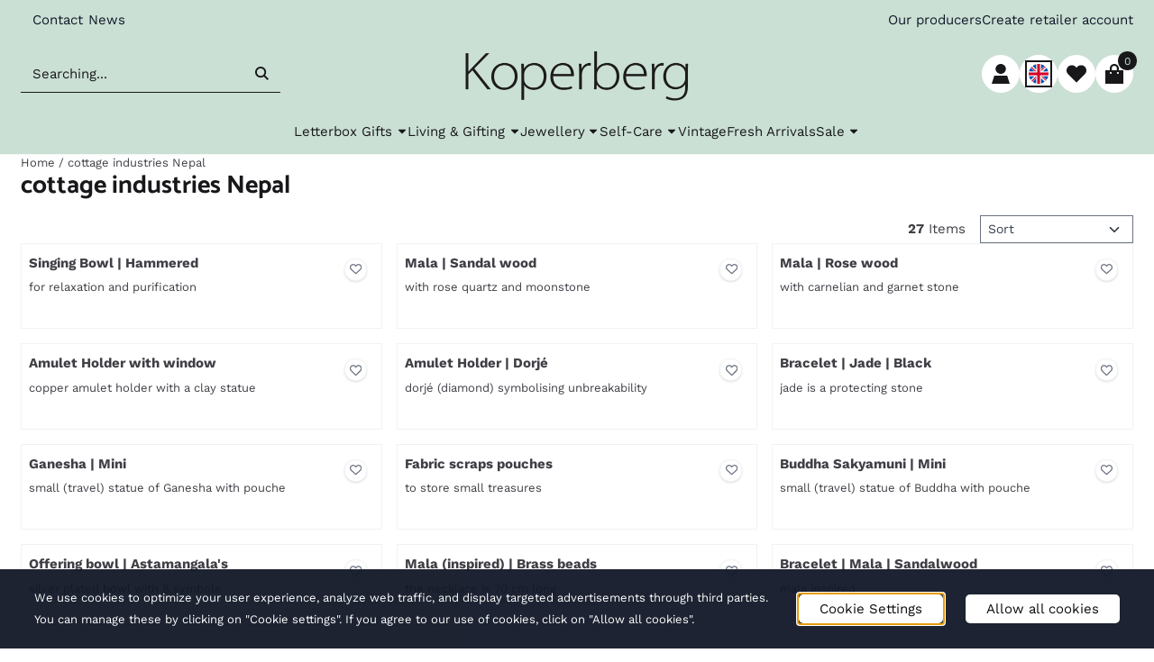

--- FILE ---
content_type: text/html; charset=UTF-8
request_url: https://www.koperbergshop.nl/en/converse/
body_size: 17653
content:
<!DOCTYPE html> <html lang="en" class="no-js"> <head> <meta http-equiv="content-type" content="text/html; charset=utf-8"/> <meta name="description" content=""/> <meta name="robots" content="index,follow"> <meta name="viewport" content="width=device-width, initial-scale=1, user-scalable=yes, maximum-scale=5" /> <title>cottage industries Nepal</title> <base href="https://www.koperbergshop.nl/"/> <link rel="dns-prefetch" href="https://fonts.gstatic.com/"> <link rel="dns-prefetch" href="https://cdn.shoptrader.com/"> <link rel="dns-prefetch" href="https://connect.facebook.net/"> <link rel="icon" href="https://www.koperbergshop.nl/images/faviconimages/koperberg-favicon-512x512px.png" type="image/x-icon"> <link rel="shortcut icon" type="image/x-icon" href="https://www.koperbergshop.nl/images/faviconimages/koperberg-favicon-512x512px.png"/> <link rel="canonical" href="https://www.koperbergshop.nl/en/converse/"/> <link rel="alternate" hreflang="nl" href="https://www.koperbergshop.nl/converse/"/> <link rel="alternate" hreflang="x-default" href="https://www.koperbergshop.nl/converse/"/> <link rel="alternate" hreflang="en" href="https://www.koperbergshop.nl/en/converse/"/> <script>
        window.translations = {
                        PRODUCT_CARD_ARIA_LABEL: 'Product: ',
            PRODUCT_PRIJS_ARIA_LABEL: 'Price: ',
                        SHOPPING_CART_BUTTON_ARIA_LABEL_1: 'Add ',
            SHOPPING_CART_BUTTON_ARIA_LABEL_2: ' to cart',
            PRODUCT_PRIJS_KORTING_ARIA_LABEL_1: 'From ',
            PRODUCT_PRIJS_KORTING_ARIA_LABEL_2: ' for ',
                        SHOPPINGCART_ARIA_LIVE_QUANTITY_UPDATE_MESSAGE_BEGIN: 'Quantity of',
            SHOPPINGCART_ARIA_LIVE_QUANTITY_INCREASE_MESSAGE: 'has been increased to',
            SHOPPINGCART_ARIA_LIVE_QUANTITY_DECREASE_MESSAGE: 'has been decreased to',
            SHOPPINGCART_ARIA_LIVE_DELETE_PRODUCT_MESSAGE: 'has been removed from the cart.',
            SHOPPINGCART_ARIA_LIVE_QUANTITY_REFRESH_MESSAGE: 'has been updated to'
        };
    </script> <style>
            @font-face{font-display:swap;font-family:'Catamaran';font-style:normal;font-weight:400;src:url(https://fonts.gstatic.com/s/catamaran/v28/o-0bIpQoyXQa2RxT7-5B6Ryxs2E_6n1iPHjd5bjdu2ui.woff2) format('woff2');unicode-range:U+0964-0965,U+0B82-0BFA,U+200C-200D,U+20B9,U+25CC}@font-face{font-display:swap;font-family:'Catamaran';font-style:normal;font-weight:400;src:url(https://fonts.gstatic.com/s/catamaran/v28/o-0bIpQoyXQa2RxT7-5B6Ryxs2E_6n1iPHjd5aDdu2ui.woff2) format('woff2');unicode-range:U+0100-02BA,U+02BD-02C5,U+02C7-02CC,U+02CE-02D7,U+02DD-02FF,U+0304,U+0308,U+0329,U+1D00-1DBF,U+1E00-1E9F,U+1EF2-1EFF,U+2020,U+20A0-20AB,U+20AD-20C0,U+2113,U+2C60-2C7F,U+A720-A7FF}@font-face{font-display:swap;font-family:'Catamaran';font-style:normal;font-weight:400;src:url(https://fonts.gstatic.com/s/catamaran/v28/o-0bIpQoyXQa2RxT7-5B6Ryxs2E_6n1iPHjd5a7duw.woff2) format('woff2');unicode-range:U+0000-00FF,U+0131,U+0152-0153,U+02BB-02BC,U+02C6,U+02DA,U+02DC,U+0304,U+0308,U+0329,U+2000-206F,U+20AC,U+2122,U+2191,U+2193,U+2212,U+2215,U+FEFF,U+FFFD}@font-face{font-display:swap;font-family:'Catamaran';font-style:normal;font-weight:700;src:url(https://fonts.gstatic.com/s/catamaran/v28/o-0bIpQoyXQa2RxT7-5B6Ryxs2E_6n1iPJ_a5bjdu2ui.woff2) format('woff2');unicode-range:U+0964-0965,U+0B82-0BFA,U+200C-200D,U+20B9,U+25CC}@font-face{font-display:swap;font-family:'Catamaran';font-style:normal;font-weight:700;src:url(https://fonts.gstatic.com/s/catamaran/v28/o-0bIpQoyXQa2RxT7-5B6Ryxs2E_6n1iPJ_a5aDdu2ui.woff2) format('woff2');unicode-range:U+0100-02BA,U+02BD-02C5,U+02C7-02CC,U+02CE-02D7,U+02DD-02FF,U+0304,U+0308,U+0329,U+1D00-1DBF,U+1E00-1E9F,U+1EF2-1EFF,U+2020,U+20A0-20AB,U+20AD-20C0,U+2113,U+2C60-2C7F,U+A720-A7FF}@font-face{font-display:swap;font-family:'Catamaran';font-style:normal;font-weight:700;src:url(https://fonts.gstatic.com/s/catamaran/v28/o-0bIpQoyXQa2RxT7-5B6Ryxs2E_6n1iPJ_a5a7duw.woff2) format('woff2');unicode-range:U+0000-00FF,U+0131,U+0152-0153,U+02BB-02BC,U+02C6,U+02DA,U+02DC,U+0304,U+0308,U+0329,U+2000-206F,U+20AC,U+2122,U+2191,U+2193,U+2212,U+2215,U+FEFF,U+FFFD}@font-face{font-display:swap;font-family:'Work Sans';font-style:normal;font-weight:400;src:url(https://fonts.gstatic.com/s/worksans/v24/QGY_z_wNahGAdqQ43RhVcIgYT2Xz5u32K0nXBiAJpp_c.woff2) format('woff2');unicode-range:U+0102-0103,U+0110-0111,U+0128-0129,U+0168-0169,U+01A0-01A1,U+01AF-01B0,U+0300-0301,U+0303-0304,U+0308-0309,U+0323,U+0329,U+1EA0-1EF9,U+20AB}@font-face{font-display:swap;font-family:'Work Sans';font-style:normal;font-weight:400;src:url(https://fonts.gstatic.com/s/worksans/v24/QGY_z_wNahGAdqQ43RhVcIgYT2Xz5u32K0nXBiEJpp_c.woff2) format('woff2');unicode-range:U+0100-02BA,U+02BD-02C5,U+02C7-02CC,U+02CE-02D7,U+02DD-02FF,U+0304,U+0308,U+0329,U+1D00-1DBF,U+1E00-1E9F,U+1EF2-1EFF,U+2020,U+20A0-20AB,U+20AD-20C0,U+2113,U+2C60-2C7F,U+A720-A7FF}@font-face{font-display:swap;font-family:'Work Sans';font-style:normal;font-weight:400;src:url(https://fonts.gstatic.com/s/worksans/v24/QGY_z_wNahGAdqQ43RhVcIgYT2Xz5u32K0nXBi8Jpg.woff2) format('woff2');unicode-range:U+0000-00FF,U+0131,U+0152-0153,U+02BB-02BC,U+02C6,U+02DA,U+02DC,U+0304,U+0308,U+0329,U+2000-206F,U+20AC,U+2122,U+2191,U+2193,U+2212,U+2215,U+FEFF,U+FFFD}@font-face{font-display:swap;font-family:'Work Sans';font-style:normal;font-weight:700;src:url(https://fonts.gstatic.com/s/worksans/v24/QGY_z_wNahGAdqQ43RhVcIgYT2Xz5u32K67QBiAJpp_c.woff2) format('woff2');unicode-range:U+0102-0103,U+0110-0111,U+0128-0129,U+0168-0169,U+01A0-01A1,U+01AF-01B0,U+0300-0301,U+0303-0304,U+0308-0309,U+0323,U+0329,U+1EA0-1EF9,U+20AB}@font-face{font-display:swap;font-family:'Work Sans';font-style:normal;font-weight:700;src:url(https://fonts.gstatic.com/s/worksans/v24/QGY_z_wNahGAdqQ43RhVcIgYT2Xz5u32K67QBiEJpp_c.woff2) format('woff2');unicode-range:U+0100-02BA,U+02BD-02C5,U+02C7-02CC,U+02CE-02D7,U+02DD-02FF,U+0304,U+0308,U+0329,U+1D00-1DBF,U+1E00-1E9F,U+1EF2-1EFF,U+2020,U+20A0-20AB,U+20AD-20C0,U+2113,U+2C60-2C7F,U+A720-A7FF}@font-face{font-display:swap;font-family:'Work Sans';font-style:normal;font-weight:700;src:url(https://fonts.gstatic.com/s/worksans/v24/QGY_z_wNahGAdqQ43RhVcIgYT2Xz5u32K67QBi8Jpg.woff2) format('woff2');unicode-range:U+0000-00FF,U+0131,U+0152-0153,U+02BB-02BC,U+02C6,U+02DA,U+02DC,U+0304,U+0308,U+0329,U+2000-206F,U+20AC,U+2122,U+2191,U+2193,U+2212,U+2215,U+FEFF,U+FFFD}#container_promotion_banner{font-family:Helvetica,Arial,sans-serif;max-width:1160px;border:1px solid #87878c;background-color:#cbe0d5;margin-bottom:20px;margin-top:20px}#anchor_promotion_banner{color:#f9fcfa;text-align:center}#owl-carousel-homepage .owl-dots .owl-dot.active span,#owl-carousel-homepage .owl-dots .owl-dot:hover span{background:##000000!important}div#slider-homepage{max-height:388px}.mega-menu{--mega-menu-column-width:275px;--mega-menu-column-spacer:2rem;--mega-menu-extra-field-spacer:var(--mega-menu-column-spacer);--mega-menu-extra-field-width:275px;--mega-menu-heading-color:var(--grey-900);--mega-menu-heading-color-hover:var(--grey-900);--mega-menu-link-color:var(--grey-700);--mega-menu-link-color-hover:var(--grey-700);--mega-menu-extra-field-color:var(--grey-700);justify-content:space-between;gap:var(--mega-menu-extra-field-spacer);display:none;position:absolute;height:auto;z-index:var(--mega-menu-dropdown-z-index);background:#fff;box-shadow:none;transition-property:box-shadow;border-radius:var(--mega-menu-dropdown-border-radius);border:0}.mega-menu:has(.mega-menu__extra-field){--mega-menu-column-width:245px}.hasSubChilds.mega-menu,.smallMenuMaxItems.mega-menu{--mega-menu-nav-width:calc(100% - var(--mega-menu-extra-field-width) - var(--mega-menu-extra-field-spacer));left:0;width:100%;padding-block:1.5rem;padding-inline:2rem}.hasNoSubChilds:not(.smallMenuMaxItems).mega-menu{--mega-menu-nav-width:auto;--mega-menu-min-width:12rem;min-width:var(--mega-menu-min-width);width:max-content;padding-block:.5rem;padding-inline:var(--site-nav-item-padding-x)}@supports selector(:has(a,b)){.site-nav-item--level-0:has(.hasNoSubChilds:not(.smallMenuMaxItems).mega-menu){position:relative}.hasNoSubChilds:not(.smallMenuMaxItems).mega-menu{min-width:max(var(--mega-menu-min-width), 100%)}}.site-nav-item--level-0 .mega-menu.is-open,.site-nav-item--level-0:hover .mega-menu,.site-nav-item--level-0.js-hover .mega-menu{display:flex;--mega-menu-box-shadow-backdrop:-500vh 1000vh 0 1000vh rgba(0, 0, 0, .05);--mega-menu-box-shadow-border-color:var(--border-color);--mega-menu-box-shadow-border:0 1px 0 0 var(--mega-menu-box-shadow-border-color), /* bottom */
            -1px 0 0 0 var(--mega-menu-box-shadow-border-color), /* left */
            1px 0 0 0 var(--mega-menu-box-shadow-border-color);box-shadow:var(--mega-menu-box-shadow-border),var(--shadow-xl),var(--mega-menu-box-shadow-backdrop)}.hasSubChilds .mega-menu__nav,.smallMenuMaxItems .mega-menu__nav{column-gap:var(--mega-menu-column-spacer);column-width:var(--mega-menu-column-width);column-count:auto}.mega-menu__nav{width:100%}.hasSubChilds .mega-menu__list-wrapper{flex:1 0 auto;width:100%;margin-bottom:1rem;-webkit-column-break-inside:avoid;page-break-inside:avoid;break-inside:avoid}.mega-menu__list-heading,.mega-menu__list-item-link{display:block;text-overflow:ellipsis;overflow-x:hidden}@media screen and (max-width:1200px){.site-nav-item-link--level-0,.mega-menu__list-heading,.mega-menu__list-item-link{font-size:var(--text-size-sm)}}.mega-menu__list-heading:hover,.mega-menu__list-heading:focus,.mega-menu__list-item-link:hover,.mega-menu__list-item-link:focus{text-decoration:underline}.hasSubChilds .mega-menu__list-heading{font-weight:var(--font-weight-bold);color:var(--mega-menu-heading-color)}.hasSubChilds .mega-menu__list-heading:hover,.hasSubChilds .mega-menu__list-heading:focus{color:var(--mega-menu-heading-color-hover)}.hasNoSubChilds .mega-menu__list-heading,.hasNoSubChilds .mega-menu__extra-field{padding-block:.5rem}.mega-menu__list-item-link{padding-block:.25em}.hasNoSubChilds .mega-menu__list-heading,.mega-menu__list-item-link{color:var(--mega-menu-link-color)}.hasNoSubChilds .mega-menu__list-heading:hover,.hasNoSubChilds .mega-menu__list-heading:focus,.mega-menu__list-item-link:hover,.mega-menu__list-item-link:focus{color:var(--mega-menu-link-color-hover)}.mega-menu__btn{--btn-font-weight:var(--font-weight-normal);margin-top:.25rem}.mega-menu__extra-field{color:var(--mega-menu-extra-field-color)}.mega-menu__extra-field img{max-width:100%;height:auto}.mega-menu__extra-field--has-category-image{display:flex}.mega-menu__category-image{margin:auto}
        </style> <link rel="stylesheet" href="/themes/4000/css/abstracts/_print.css" media="print" crossorigin> <link rel="stylesheet" href="/themes/4000/css/abstracts/_variables_new.css?v=131.29641855666331658766" crossorigin> <link rel="stylesheet" href="/images/css/stApp-4000.css?v=131.29641855666331658766" crossorigin> <link rel="stylesheet" href="/themes/4000/css/stProduct-4000.css?v=131.29641855666331658766" crossorigin> <link rel="stylesheet" href="/themes/4000/css/homepagebuilder.css.signalize?controller=manufacturer&pageId=7&v=131.29641855666331658766" crossorigin> <link rel="stylesheet" href="/themes/4000/css/icomoon.css?v=131.29641855666331658766" media="print" onload="this.media='all'" crossorigin> <script type="application/ld+json">
            {
    "@context": "https://schema.org",
    "@type": "Organization",
    "@id": "https://www.koperbergshop.nl#organization",
    "name": "Koperberg Arts & Crafts",
    "url": "https://www.koperbergshop.nl",
    "logo": "https://www.koperbergshop.nl/images/shoplogoimages/koperberg-logo-naam-rgb-1000px.png",
    "address": {
        "@type": "PostalAddress",
        "streetAddress": "Larenseweg 172",
        "postalCode": "1223 AA",
        "addressLocality": "Hilversum",
        "addressCountry": "NL"
    },
    "contactPoint": {
        "@type": "ContactPoint",
        "contactType": "customer service",
        "telephone": "035 685 44 53",
        "email": "info@koperbergshop.nl"
    },
    "vatID": "NL807241428b01",
    "taxID": "32070931"
}
        </script> <script type="application/ld+json">
            {
    "@context": "https://schema.org",
    "@type": "WebSite",
    "@id": "https://www.koperbergshop.nl#website",
    "url": "https://www.koperbergshop.nl",
    "name": "Koperberg Arts & Crafts",
    "publisher": {
        "@id": "https://www.koperbergshop.nl#organization"
    },
    "potentialAction": {
        "@type": "SearchAction",
        "target": {
            "@type": "EntryPoint",
            "urlTemplate": "https://www.koperbergshop.nl/advanced_search_result.php?keywords={search_term_string}"
        },
        "query-input": "required name=search_term_string"
    }
}
        </script>
    
    
        
        </head> <body id="st_index" class="en converse not-logged-in "> <a href="#main-content" class="skip-link_btn btn btn-dark">Skip to main content</a> <a name="body-top"></a> <div class="page_placeholder_layover" id="page_placeholder_layover"> <img src="opc_loader.png" class="opc_loader" alt="" role="presentation"/> </div> <div id="cookieAriaLiveRegion" class="sr-only" aria-live="polite" aria-atomic="true"> <p id="cookieAriaLiveMessage">Cookie preferences are currently closed.</p> </div><div id="wishlist_popup" class="modal jsWishlistPopup" role="dialog" aria-labelledby="wishlistPopupTitle" aria-modal="true" aria-hidden="true"> <div class="modal-content"> <div class="modal-header"> <div class="modal-title"> <h2 id="wishlistPopupTitle">Wishlist</h2> </div> <button class="btn-icon btn-transparent btn-close jsModalClose" aria-label="Close popup" title="Close popup"> <span class="st-icon st-icon-style-sharp st-icon-xmark"> <svg xmlns="http://www.w3.org/2000/svg" viewBox="0 0 320 512"> <path d="M294.6 166.6L317.3 144 272 98.7l-22.6 22.6L160 210.7 70.6 121.4 48 98.7 2.7 144l22.6 22.6L114.7 256 25.4 345.4 2.7 368 48 413.3l22.6-22.6L160 301.3l89.4 89.4L272 413.3 317.3 368l-22.6-22.6L205.3 256l89.4-89.4z"/> </svg> </span> </button> </div> <div class="modal-body"> <div class="table-section"></div> </div> </div> </div><aside class="topmenu" aria-label="Top menu"> <div class="bs-container d-flex" style="height:100%;"> <div class="topmenu-inner" id="menu_top"> <div class="topmenu-inner-col"> <div id="menu_top_content" class="topmenu-content"> <figure class="table"><table><tbody><tr><td><a href="https://www.koperbergshop.nl/en/contact/">Contact</a>&nbsp;</td><td><a href="https://www.koperbergshop.nl/en/blog/?seo_url=">News</a></td></tr></tbody></table></figure> </div> </div> <nav class="topmenu-inner-col" aria-label="Top menu navigation"> <ul class="topmenu-nav"> <li class="topmenu-nav-item topmenu-nav-item-1"><a href="https://www.koperbergshop.nl/en/our-producers/" target="_self">Our producers</a></li> <li class="topmenu-nav-item topmenu-nav-item-2"><a href="https://www.koperbergshop.nl/en/create_account.php" target="_self">Create retailer account</a></li> </ul> </nav> </div> </div> </aside><header class="site-header site-header-large site-header-large-logo-center" role="banner" aria-label="Website header"> <div class="bs-container"> <div class="site-header-inner row align-items-center justify-content-between"> <div class="col"> <div class="site-header-searchbar"> <form name="advanced_search" action="https://www.koperbergshop.nl/en/advanced_search_result.php" method="get" enctype="application/x-www-form-urlencoded"> <input type="hidden" name="form_name" value="advanced_search"> <label for="search" class="sr-only">Search</label> <div class="input-group"> <input type="hidden" name="search_in_description" value="1"> <input type="hidden" name="Beschrijving" value="1"> <input type="hidden" name="Artikelnaam" value=true> <input type="hidden" name="Ean" value="1"> <input type="hidden" name="Sku" value="1"> <input type="hidden" name="Artikelnummer" value="1"> <input type="hidden" name="Tag" value="0"> <input type="hidden" name="inc_subcat" value="1"> <input name="keywords" type="search" value="" placeholder="Searching..." class="form-control form-control-visually-first" id="search"/> <button class="btn btn-icon btn-input-group" type="submit"> <span class="st-icon st-icon-style-sharp st-icon-magnifying-glass"> <svg xmlns="http://www.w3.org/2000/svg" viewBox="0 0 512 512"> <path d="M416 208c0 45.9-14.9 88.3-40 122.7L486.6 441.4 509.3 464 464 509.3l-22.6-22.6L330.7 376c-34.4 25.2-76.8 40-122.7 40C93.1 416 0 322.9 0 208S93.1 0 208 0S416 93.1 416 208zM208 352c79.5 0 144-64.5 144-144s-64.5-144-144-144S64 128.5 64 208s64.5 144 144 144z"/> </svg> </span> </button> </div> </form> <div class="overlay-searchbar"></div> </div> </div> <div class="col col-logo d-flex align-items-center justify-content-center"> <a class="header-logo | d-flex justify-content-center align-items-center" style="height:100%;" href="https://www.koperbergshop.nl/en/" > <img data-use-webp='no' fetchpriority='high' width='1000' height='226' alt='koperbergshop.nl Homepage' style=' box-sizing:content-box;
            max-height:100px;
            max-width:250px;
            padding-top:12px;
            padding-bottom:8px;' class='header-logo-image' src='/images/shoplogoimages/koperberg-logo-naam-rgb-1000px.png' onerror='this.onerror=null; this.src="/images/placeholders/image_missing_vierkant.png";'> </a> </div> <div class="col d-flex justify-content-end"> <nav class="site-header-nav d-flex" aria-label="User navigation"> <a href="https://www.koperbergshop.nl/en/login.php" role="button" class="site-header-nav-item  " aria-label="Login"> <span class="st-icon st-icon-style-sharp st-icon-user"> <svg xmlns="http://www.w3.org/2000/svg" viewBox="0 0 448 512"> <path d="M224 256c70.7 0 128-57.3 128-128S294.7 0 224 0S96 57.3 96 128s57.3 128 128 128zM448 512L384 304H64L0 512H448z"/> </svg> </span> </a> <div class="site-header-language-popup site-header-nav-item " aria-label="Select a language"> <div id="languageHeader" class="language-header"> <div class="languages-switch-header"> <div class="language-popup-button"> <a class="language-popup-button-link jsLanguagePopupButton" href="https://www.koperbergshop.nl/en/converse/" title="Change language" aria-label="Change language" aria-expanded="false"> <div class="language-flag" data-selected-language="5" data-selected-currency="EUR" data-selected-currency-value="1"> <span class="st-icon st-icon-lang st-icon-lang-round st-icon-lang-en-round"> <svg xmlns="http://www.w3.org/2000/svg" viewBox="0 0 512 512"> <circle cx="256" cy="256" r="256" fill="#f0f0f0"/> <g fill="#0052b4"> <path d="M52.92 100.142c-20.109 26.163-35.272 56.318-44.101 89.077h133.178zM503.181 189.219c-8.829-32.758-23.993-62.913-44.101-89.076l-89.075 89.076zM8.819 322.784c8.83 32.758 23.993 62.913 44.101 89.075l89.074-89.075zM411.858 52.921c-26.163-20.109-56.317-35.272-89.076-44.102v133.177zM100.142 459.079c26.163 20.109 56.318 35.272 89.076 44.102V370.005zM189.217 8.819c-32.758 8.83-62.913 23.993-89.075 44.101l89.075 89.075zM322.783 503.181c32.758-8.83 62.913-23.993 89.075-44.101l-89.075-89.075zM370.005 322.784l89.075 89.076c20.108-26.162 35.272-56.318 44.101-89.076z"/> </g> <g fill="#d80027"> <path d="M509.833 222.609H289.392V2.167C278.461.744 267.317 0 256 0c-11.319 0-22.461.744-33.391 2.167v220.441H2.167C.744 233.539 0 244.683 0 256c0 11.319.744 22.461 2.167 33.391h220.441v220.442C233.539 511.256 244.681 512 256 512c11.317 0 22.461-.743 33.391-2.167V289.392h220.442C511.256 278.461 512 267.319 512 256c0-11.317-.744-22.461-2.167-33.391z"/> <path d="M322.783 322.784 437.019 437.02c5.254-5.252 10.266-10.743 15.048-16.435l-97.802-97.802h-31.482zM189.217 322.784h-.002L74.98 437.019c5.252 5.254 10.743 10.266 16.435 15.048l97.802-97.804zM189.217 189.219v-.002L74.981 74.98c-5.254 5.252-10.266 10.743-15.048 16.435l97.803 97.803h31.481zM322.783 189.219 437.02 74.981c-5.252-5.254-10.743-10.266-16.435-15.047l-97.802 97.803z"/> </g> </svg> </span> </div> </a> </div> <div class="language-popup jsLanguagePopup modal" role="dialog" aria-labelledby="languageSelectorTitle" aria-hidden="true" aria-modal="true"> <div class="modal-content"> <div class="modal-header"> <div class="modal-title prose"> <h2 id="languageSelectorTitle">Update your settings</h2> <p>Personalize your shopping experience! Choose your language and currency to tailor our webshop to your preferences.</p> </div> <button class="btn-icon btn-transparent btn-close language-popup-close jsModalClose" aria-label="Close language selection" title="Close language selection"> <span class="st-icon st-icon-style-sharp st-icon-xmark"> <svg xmlns="http://www.w3.org/2000/svg" viewBox="0 0 320 512"> <path d="M294.6 166.6L317.3 144 272 98.7l-22.6 22.6L160 210.7 70.6 121.4 48 98.7 2.7 144l22.6 22.6L114.7 256 25.4 345.4 2.7 368 48 413.3l22.6-22.6L160 301.3l89.4 89.4L272 413.3 317.3 368l-22.6-22.6L205.3 256l89.4-89.4z"/> </svg> </span> </button> </div> <div class="modal-body"> <form id="LanguageAndValutaSelector" aria-labelledby="languageSelectorTitle"> <div class="form_section"> <div class="row"> <div class="col form-col"> <label>Language
                                        <select name="languages" class="form-select" aria-required="true"> <option value="4" data-url="https://www.koperbergshop.nl/converse/" >
                                                    Nederlands
                                                </option> <option value="5" data-url="https://www.koperbergshop.nl/en/converse/" selected="selected" >
                                                    English
                                                </option> </select> </label> </div> </div> <div class="configuration_tep_meta general"> <div class="tep_meta_continue"> <button type="submit" class="btn btn-primary has_icon_right" aria-label="Save language and currency preferences"> <span>Save</span> <span class="st-icon st-icon-style-sharp st-icon-arrow-right"> <svg xmlns="http://www.w3.org/2000/svg" viewBox="0 0 448 512"> <path d="M422.6 278.6L445.3 256l-22.6-22.6-144-144L256 66.7 210.8 112l22.6 22.6L322.8 224 32 224 0 224l0 64 32 0 290.7 0-89.4 89.4L210.8 400 256 445.3l22.6-22.6 144-144z"/> </svg> </span> </button> </div> </div> </div> </form> </div> </div> </div> </div> </div> </div> <a href="https://www.koperbergshop.nl/en/account_wishlist.php" class="site-header-nav-item" aria-label="Go to wishlist"> <span class="st-icon st-icon-style-sharp st-icon-heart"> <svg xmlns="http://www.w3.org/2000/svg" viewBox="0 0 512 512"> <path d="M64 288L39.8 263.8C14.3 238.3 0 203.8 0 167.8C0 92.8 60.8 32 135.8 32c36 0 70.5 14.3 96 39.8L256 96l24.2-24.2c25.5-25.5 60-39.8 96-39.8C451.2 32 512 92.8 512 167.8c0 36-14.3 70.5-39.8 96L448 288 256 480 64 288z"/> </svg> </span> </a> <div class="site-header-basket-wrapper basket_wrapper"> <div class="site-header-nav-item"> <a href="https://www.koperbergshop.nl/en/shopping_cart.php" role="button" id="basket-toggle" class="basket-button" aria-controls="floating-basket" aria-expanded="false" aria-label="View Cart, 0 items" aria-haspopup="true"> <span class="st-icon st-icon-style-sharp st-icon-bag-shopping"> <svg xmlns="http://www.w3.org/2000/svg" viewBox="0 0 448 512"> <path d="M160 112c0-35.3 28.7-64 64-64s64 28.7 64 64v48H160V112zm-48 48H0V512H448V160H336V112C336 50.1 285.9 0 224 0S112 50.1 112 112v48zm24 96c-13.3 0-24-10.7-24-24s10.7-24 24-24s24 10.7 24 24s-10.7 24-24 24zm200-24c0 13.3-10.7 24-24 24s-24-10.7-24-24s10.7-24 24-24s24 10.7 24 24z"/> </svg> </span> <span class="quantity" id="basket-count" data-bind="text: cartCount" aria-live="polite">0</span> </a> </div> <div class="floating_basket_wrapper dropdown-menu" id="floating-basket" aria-label="Shopping cart overview" hidden> <div class="basket_content"> <a href="https://www.koperbergshop.nl/en/shopping_cart.php" id="skip-to-checkout">Skip product list and go to checkout</a> <table data-bind="visible: cartTable().length > 0" role="table" aria-label="Products in cart"> <tbody data-bind="foreach: cartTable" role="rowgroup"> <tr role="row" data-bind="attr: { 'aria-labelledby': 'product-name-' + product_id(), 'aria-describedby': 'product-quantity-' + product_id() + ' product-price-' + product_id() }"> <td role="cell" class="product_image_cell"> <div class="product_image"> <img data-bind="attr: { src: image(), alt: name }"> </div> </td> <td role="cell" class="product_name_cell"> <p data-bind="attr: { 'id': 'product-name-' + product_id() }"><span data-bind="attr: { 'id': 'product-quantity-' + product_id() }, text: quantity"></span> x <a data-bind="attr: { href: url, 'aria-describedby': 'product-quantity-' + product_id() }, text: name"></a></p> <span data-bind="foreach: attributes, visible: attributes().length > 0"> <small><i>-&nbsp;<span data-bind="html: option_name() + ' ' + value_name()"></span></i></small><br> </span> <p data-bind="attr: { 'id': 'product-price-' + product_id() }, html: $root.currencyFormat.symbolLeft + stAppTools.number_format(parseFloat(total_price()) * parseFloat($root.currencyFormat.value), $root.currencyFormat.decimalPlaces, $root.currencyFormat.decimalPoint, $root.currencyFormat.thousandsPoint) + $root.currencyFormat.symbolRight"></p> </td> <td class="product_price_cell" data-bind="click: $parent.removeProduct"> <button aria-label="Remove this product from the shopping cart" class="btn btn-transparent"> <span class="st-icon st-icon-style-sharp st-icon-trash"> <svg xmlns="http://www.w3.org/2000/svg" viewBox="0 0 448 512"> <path d="M144 0L128 32H0V96H448V32H320L304 0H144zM416 128H32L56 512H392l24-384z"/> </svg> </span> </button> </td> </tr> </tbody> </table> <span class="shopping-cart-empty" data-bind="visible: cartTable().length == 0">
            Your shopping cart is empty
        </span> </div> <div class="clear"></div> <div class="floating_basket_total clearfix"> <span class="floating_basket_total_button"></span> <a id="btn-basket-checkout" href="https://www.koperbergshop.nl/en/shopping_cart.php" class="configuration_btn configuration_button button configuration_button_submit has_icon_right" data-bind="visible: cartTable().length != 0" role="button"> <span class="button">Proceed to Checkout</span> <span class="st-icon st-icon-style-sharp st-icon-arrow-right"> <svg xmlns="http://www.w3.org/2000/svg" viewBox="0 0 448 512"> <path d="M422.6 278.6L445.3 256l-22.6-22.6-144-144L256 66.7 210.8 112l22.6 22.6L322.8 224 32 224 0 224l0 64 32 0 290.7 0-89.4 89.4L210.8 400 256 445.3l22.6-22.6 144-144z"/> </svg> </span> </a> </div> </div> </div> </nav> </div> </div> </div> </header><header class="main-header-mobile" role="banner" aria-label="Website header"> <div class="header-mobile "> <div class="bs-container header-mobile-container"> <div class="header-mobile-col" style="flex:1;"> <div class="header-mobile-icon menu-icon" tabindex="0" role="button" aria-controls="mobile_menu" aria-expanded="false"> <span class="st-icon st-icon-style-sharp st-icon-bars"> <svg xmlns="http://www.w3.org/2000/svg" viewBox="0 0 448 512"> <path d="M0 64H448v64H0V64zM0 224H448v64H0V224zM448 384v64H0V384H448z"/> </svg> </span></div> </div> <div class="header-mobile-col"> <div id="mobile_menu_logo" class="header-mobile-logo"> <a class="header-mobile-logo-link" href=https://www.koperbergshop.nl/en/> <img data-use-webp='no' width='1000' height='226' fetchpriority='high' alt='koperbergshop.nl Homepage' class='header-mobile-logo-image' src='/images/shoplogoimages/koperberg-logo-naam-rgb-1000px.png' onerror='this.onerror=null; this.src="/images/placeholders/image_missing_vierkant.png";'> </a> </div> </div> <nav class="header-mobile-col justify-content-end" style="flex:1;" id="mobile_menu_show_quantity_JS" aria-label="User navigation"> <div class="header-mobile-icon account-icon"> <a href="https://www.koperbergshop.nl/en/account.php"> <span class="st-icon st-icon-style-sharp st-icon-user"> <svg xmlns="http://www.w3.org/2000/svg" viewBox="0 0 448 512"> <path d="M224 256c70.7 0 128-57.3 128-128S294.7 0 224 0S96 57.3 96 128s57.3 128 128 128zM448 512L384 304H64L0 512H448z"/> </svg> </span> </a> </div> <div class="header-mobile-icon"> <a href="account_wishlist.php"> <span class="st-icon st-icon-style-sharp st-icon-heart"> <svg xmlns="http://www.w3.org/2000/svg" viewBox="0 0 512 512"> <path d="M64 288L39.8 263.8C14.3 238.3 0 203.8 0 167.8C0 92.8 60.8 32 135.8 32c36 0 70.5 14.3 96 39.8L256 96l24.2-24.2c25.5-25.5 60-39.8 96-39.8C451.2 32 512 92.8 512 167.8c0 36-14.3 70.5-39.8 96L448 288 256 480 64 288z"/> </svg> </span> </a> </div> <div class="header-mobile-icon shopping-icon"> <a href="https://www.koperbergshop.nl/en/shopping_cart.php"> <span class="st-icon st-icon-style-sharp st-icon-bag-shopping"> <svg xmlns="http://www.w3.org/2000/svg" viewBox="0 0 448 512"> <path d="M160 112c0-35.3 28.7-64 64-64s64 28.7 64 64v48H160V112zm-48 48H0V512H448V160H336V112C336 50.1 285.9 0 224 0S112 50.1 112 112v48zm24 96c-13.3 0-24-10.7-24-24s10.7-24 24-24s24 10.7 24 24s-10.7 24-24 24zm200-24c0 13.3-10.7 24-24 24s-24-10.7-24-24s10.7-24 24-24s24 10.7 24 24z"/> </svg> </span> <span class="quantity" data-bind="text: cartCount"></span> </a> </div> </nav> </div> </div> <div id="mobile_menu_overlay" class=""></div> <nav id="mobile_menu_container" class=" " aria-label="Mobile navigation"> <div id="mobile_menu" class="mobile_menu" role="navigation"> <section id="mobile_menu_info" class="header-mobile-open" aria-label="Mobile navigation header"> <div class="bs-container header-mobile-container"> <p class="mobile-menu-header">Menu</p> <button id="mobile_menu_close" class="btn btn-transparent header-mobile-icon menu-close" aria-label="Close menu" type="button"> <span class="st-icon st-icon-style-sharp st-icon-xmark"> <svg xmlns="http://www.w3.org/2000/svg" viewBox="0 0 320 512"> <path d="M294.6 166.6L317.3 144 272 98.7l-22.6 22.6L160 210.7 70.6 121.4 48 98.7 2.7 144l22.6 22.6L114.7 256 25.4 345.4 2.7 368 48 413.3l22.6-22.6L160 301.3l89.4 89.4L272 413.3 317.3 368l-22.6-22.6L205.3 256l89.4-89.4z"/> </svg> </span> </button> </div> </section> <section id="mobile_nav_container" aria-label="Mobile navigation"> <div class="header-mobile-search-inside-menu mobile-searchbox" aria-label="Search in menu"> <form name="advanced_search" action="https://www.koperbergshop.nl/en/advanced_search_result.php" method="get" enctype="application/x-www-form-urlencoded"> <input type="hidden" name="form_name" value="advanced_search"> <label for="sqr_mobile_search" class="sr-only">Search in menu</label> <div class="input-group"> <input type="hidden" name="search_in_description" value="1"> <input type="hidden" name="inc_subcat" value="1"> <input name="keywords" type="search" value="" placeholder="Searching..." class="form-control form-control-visually-first" id="sqr_mobile_search"/> <button class="btn btn-icon btn-input-group" type="submit" aria-label="Search"> <span class="st-icon st-icon-style-sharp st-icon-magnifying-glass"> <svg xmlns="http://www.w3.org/2000/svg" viewBox="0 0 512 512"> <path d="M416 208c0 45.9-14.9 88.3-40 122.7L486.6 441.4 509.3 464 464 509.3l-22.6-22.6L330.7 376c-34.4 25.2-76.8 40-122.7 40C93.1 416 0 322.9 0 208S93.1 0 208 0S416 93.1 416 208zM208 352c79.5 0 144-64.5 144-144s-64.5-144-144-144S64 128.5 64 208s64.5 144 144 144z"/> </svg> </span> </button> </div> </form> </div> <div class="mobile_menu_extra_items"> <div class="mobile_menu_language"> <div id="language" class="language"> <div class="languages-switch"> <div class="language-dropdown"> <a class="language-dropdown-button jsLanguageDropdownButton" role="button" aria-haspopup="listbox" aria-expanded="false" aria-controls="language-list" aria-label="Select a language" title="English" href="https://www.koperbergshop.nl/en/converse/" tabindex="0"> <div class="language-flag" data-selected-language="5"> <span class="st-icon st-icon-lang st-icon-lang-round st-icon-lang-en-round"> <svg xmlns="http://www.w3.org/2000/svg" viewBox="0 0 512 512"> <circle cx="256" cy="256" r="256" fill="#f0f0f0"/> <g fill="#0052b4"> <path d="M52.92 100.142c-20.109 26.163-35.272 56.318-44.101 89.077h133.178zM503.181 189.219c-8.829-32.758-23.993-62.913-44.101-89.076l-89.075 89.076zM8.819 322.784c8.83 32.758 23.993 62.913 44.101 89.075l89.074-89.075zM411.858 52.921c-26.163-20.109-56.317-35.272-89.076-44.102v133.177zM100.142 459.079c26.163 20.109 56.318 35.272 89.076 44.102V370.005zM189.217 8.819c-32.758 8.83-62.913 23.993-89.075 44.101l89.075 89.075zM322.783 503.181c32.758-8.83 62.913-23.993 89.075-44.101l-89.075-89.075zM370.005 322.784l89.075 89.076c20.108-26.162 35.272-56.318 44.101-89.076z"/> </g> <g fill="#d80027"> <path d="M509.833 222.609H289.392V2.167C278.461.744 267.317 0 256 0c-11.319 0-22.461.744-33.391 2.167v220.441H2.167C.744 233.539 0 244.683 0 256c0 11.319.744 22.461 2.167 33.391h220.441v220.442C233.539 511.256 244.681 512 256 512c11.317 0 22.461-.743 33.391-2.167V289.392h220.442C511.256 278.461 512 267.319 512 256c0-11.317-.744-22.461-2.167-33.391z"/> <path d="M322.783 322.784 437.019 437.02c5.254-5.252 10.266-10.743 15.048-16.435l-97.802-97.802h-31.482zM189.217 322.784h-.002L74.98 437.019c5.252 5.254 10.743 10.266 16.435 15.048l97.802-97.804zM189.217 189.219v-.002L74.981 74.98c-5.254 5.252-10.266 10.743-15.048 16.435l97.803 97.803h31.481zM322.783 189.219 437.02 74.981c-5.252-5.254-10.743-10.266-16.435-15.047l-97.802 97.803z"/> </g> </svg> </span> </div> <span class="language-code">EN</span> <span class="st-icon st-icon-style-sharp st-icon-caret-down"> <svg xmlns="http://www.w3.org/2000/svg" viewBox="0 0 320 512"> <path d="M320 224L160 384 0 224l0-32 320 0 0 32z"/> </svg> </span> </a> <ul class="language-item-list jsLanguageItemList dropdown-menu" id="language-list" role="listbox"> <li class="language-item" id="setlang_ned" role="option" aria-selected="false"> <a class="language-link inactive" title="Nederlands" href="https://www.koperbergshop.nl/converse/"> <div class="language-flag" data-selected-language="4"> <span class="st-icon st-icon-lang st-icon-lang-nl"> <svg xmlns="http://www.w3.org/2000/svg" xml:space="preserve" viewBox="0 0 512 512"> <path fill="#f0f0f0" d="M0 85h512v341H0z"/> <path fill="#a2001d" d="M0 85h512v114H0z"/> <path fill="#0052b4" d="M0 313h512v114H0z"/> </svg> </span> </div> <div class="language-flag-mobile" data-selected-language="4"> <span class="st-icon st-icon-lang st-icon-lang-round st-icon-lang-nl-round"> <svg xmlns="http://www.w3.org/2000/svg" viewBox="0 0 512 512"> <circle cx="256" cy="256" r="256" fill="#f0f0f0"/> <path fill="#a2001d" d="M256 0C146 0 52 69 16 167h480A256 256 0 0 0 256 0z"/> <path fill="#0052b4" d="M256 512c110 0 204-69 240-167H16c36 98 130 167 240 167z"/> </svg> </span> </div> <span>Nederlands</span> </a> </li> <li class="language-item" id="setlang_eng" role="option" aria-selected="true"> <a class="language-link active" title="English" href="https://www.koperbergshop.nl/en/converse/"> <div class="language-flag" data-selected-language="5"> <span class="st-icon st-icon-lang st-icon-lang-en"> <svg xmlns="http://www.w3.org/2000/svg" xml:space="preserve" viewBox="0 0 512 512"> <path fill="#f0f0f0" d="M0 85h512v341H0z"/> <path fill="#d80027" d="M288 85h-64v139H0v64h224v139h64V288h224v-64H288z"/> <path fill="#0052b4" d="m394 315 118 66v-66zm-82 0 200 112v-32l-144-80zm147 112-147-82v82z"/> <path fill="#f0f0f0" d="m312 315 200 112v-32l-144-80z"/> <path fill="#d80027" d="m312 315 200 112v-32l-144-80z"/> <path fill="#0052b4" d="M90 315 0 366v-51zm110 15v97H25z"/> <path fill="#d80027" d="M144 315 0 395v32l200-112z"/> <path fill="#0052b4" d="M118 197 0 131v66zm82 0L0 85v32l144 80zM53 85l147 82V85z"/> <path fill="#f0f0f0" d="M200 197 0 85v32l144 80z"/> <path fill="#d80027" d="M200 197 0 85v32l144 80z"/> <path fill="#0052b4" d="m422 197 90-51v51zm-110-15V85h175z"/> <path fill="#d80027" d="m368 197 144-80V85L312 197z"/> </svg> </span> </div> <div class="language-flag-mobile" data-selected-language="5"> <span class="st-icon st-icon-lang st-icon-lang-round st-icon-lang-en-round"> <svg xmlns="http://www.w3.org/2000/svg" viewBox="0 0 512 512"> <circle cx="256" cy="256" r="256" fill="#f0f0f0"/> <g fill="#0052b4"> <path d="M52.92 100.142c-20.109 26.163-35.272 56.318-44.101 89.077h133.178zM503.181 189.219c-8.829-32.758-23.993-62.913-44.101-89.076l-89.075 89.076zM8.819 322.784c8.83 32.758 23.993 62.913 44.101 89.075l89.074-89.075zM411.858 52.921c-26.163-20.109-56.317-35.272-89.076-44.102v133.177zM100.142 459.079c26.163 20.109 56.318 35.272 89.076 44.102V370.005zM189.217 8.819c-32.758 8.83-62.913 23.993-89.075 44.101l89.075 89.075zM322.783 503.181c32.758-8.83 62.913-23.993 89.075-44.101l-89.075-89.075zM370.005 322.784l89.075 89.076c20.108-26.162 35.272-56.318 44.101-89.076z"/> </g> <g fill="#d80027"> <path d="M509.833 222.609H289.392V2.167C278.461.744 267.317 0 256 0c-11.319 0-22.461.744-33.391 2.167v220.441H2.167C.744 233.539 0 244.683 0 256c0 11.319.744 22.461 2.167 33.391h220.441v220.442C233.539 511.256 244.681 512 256 512c11.317 0 22.461-.743 33.391-2.167V289.392h220.442C511.256 278.461 512 267.319 512 256c0-11.317-.744-22.461-2.167-33.391z"/> <path d="M322.783 322.784 437.019 437.02c5.254-5.252 10.266-10.743 15.048-16.435l-97.802-97.802h-31.482zM189.217 322.784h-.002L74.98 437.019c5.252 5.254 10.743 10.266 16.435 15.048l97.802-97.804zM189.217 189.219v-.002L74.981 74.98c-5.254 5.252-10.266 10.743-15.048 16.435l97.803 97.803h31.481zM322.783 189.219 437.02 74.981c-5.252-5.254-10.743-10.266-16.435-15.047l-97.802 97.803z"/> </g> </svg> </span> </div> <span>English</span> <span class="language-active-indicator">Active</span> </a> </li> </ul> </div> </div> </div> </div> </div> <nav id="categories" class="categories_box mobile_box" aria-label="Primary navigation"> <ul class="mobile-menu-list box_content"> <li class="menu-header parent-item" id="dmrp_0"> <a class="item" href="https://www.koperbergshop.nl/en/">
                            Home
                        </a> </li> <li class="menu-header parent-item" id="dmm_18"> <a class="item menu-toggle" aria-expanded="false" aria-controls="submenu-cat-18" role="button" target="_self" href="https://www.koperbergshop.nl/en/letterbox-gifts/">
                                Letterbox Gifts
                            </a> <button class="submenu-toggle" aria-controls="submenu-cat-18" aria-expanded="false" aria-label='Toon submenu voor Letterbox Gifts'> <span class="expand expandable-item show-chevron-right"><span class='st-icon st-icon-chevron-down fa-icon fa-icon-chevron-down'></span><span class='st-icon st-icon-chevron-right fa-icon fa-icon-chevron-right'></span></span></button><ul class="menu-content letterbox_gifts parent-item" id="submenu-cat-18" hidden> <li class="menu-header " id="dmrp_19"> <a class="item" href="https://www.koperbergshop.nl/en/letterbox-gifts/gift-of-light/" target="_self"> <span style="margin-left: 0px; margin-right: .5rem;"><span class='st-icon fa-icon fa-icon-caret-right'></span></span>Gift of Light      </a></li> <li class="menu-header " id="dmrp_20"> <a class="item" href="https://www.koperbergshop.nl/en/letterbox-gifts/wishing-flags/" target="_self"> <span style="margin-left: 0px; margin-right: .5rem;"><span class='st-icon fa-icon fa-icon-caret-right'></span></span>Wishing Flags      </a></li></ul></li> <li class="menu-header parent-item" id="dmm_21"> <a class="item menu-toggle" aria-expanded="false" aria-controls="submenu-cat-21" role="button" target="_self" href="https://www.koperbergshop.nl/en/living-gifting/">
                                Living &amp; Gifting
                            </a> <button class="submenu-toggle" aria-controls="submenu-cat-21" aria-expanded="false" aria-label='Toon submenu voor Living &amp; Gifting'> <span class="expand expandable-item show-chevron-right"><span class='st-icon st-icon-chevron-down fa-icon fa-icon-chevron-down'></span><span class='st-icon st-icon-chevron-right fa-icon fa-icon-chevron-right'></span></span></button><ul class="menu-content living_&amp;_gifting parent-item" id="submenu-cat-21" hidden> <li class="menu-header " id="dmrp_22"> <a class="item" href="https://www.koperbergshop.nl/en/living-gifting/buntings/" target="_self"> <span style="margin-left: 0px; margin-right: .5rem;"><span class='st-icon fa-icon fa-icon-caret-right'></span></span>Buntings      </a></li> <li class="menu-header " id="dmrp_23"> <a class="item" href="https://www.koperbergshop.nl/en/living-gifting/decoration/" target="_self"> <span style="margin-left: 0px; margin-right: .5rem;"><span class='st-icon fa-icon fa-icon-caret-right'></span></span>Decoration      </a></li> <li class="menu-header " id="dmrp_24"> <a class="item" href="https://www.koperbergshop.nl/en/living-gifting/photoholders/" target="_self"> <span style="margin-left: 0px; margin-right: .5rem;"><span class='st-icon fa-icon fa-icon-caret-right'></span></span>Photoholders      </a></li> <li class="menu-header " id="dmrp_25"> <a class="item" href="https://www.koperbergshop.nl/en/living-gifting/candlelight/" target="_self"> <span style="margin-left: 0px; margin-right: .5rem;"><span class='st-icon fa-icon fa-icon-caret-right'></span></span>Candlelight      </a></li> <li class="menu-header " id="dmrp_26"> <a class="item" href="https://www.koperbergshop.nl/en/living-gifting/cushions/" target="_self"> <span style="margin-left: 0px; margin-right: .5rem;"><span class='st-icon fa-icon fa-icon-caret-right'></span></span>Cushions      </a></li> <li class="menu-header " id="dmrp_27"> <a class="item" href="https://www.koperbergshop.nl/en/living-gifting/gift-wrapping/" target="_self"> <span style="margin-left: 0px; margin-right: .5rem;"><span class='st-icon fa-icon fa-icon-caret-right'></span></span>Gift wrapping      </a></li></ul></li> <li class="menu-header parent-item" id="dmm_28"> <a class="item menu-toggle" aria-expanded="false" aria-controls="submenu-cat-28" role="button" target="_self" href="https://www.koperbergshop.nl/en/jewellery/">
                                Jewellery
                            </a> <button class="submenu-toggle" aria-controls="submenu-cat-28" aria-expanded="false" aria-label='Toon submenu voor Jewellery'> <span class="expand expandable-item show-chevron-right"><span class='st-icon st-icon-chevron-down fa-icon fa-icon-chevron-down'></span><span class='st-icon st-icon-chevron-right fa-icon fa-icon-chevron-right'></span></span></button><ul class="menu-content jewellery parent-item" id="submenu-cat-28" hidden> <li class="menu-header " id="dmrp_29"> <a class="item" href="https://www.koperbergshop.nl/en/jewellery/bracelets/" target="_self"> <span style="margin-left: 0px; margin-right: .5rem;"><span class='st-icon fa-icon fa-icon-caret-right'></span></span>Bracelets      </a></li> <li class="menu-header " id="dmrp_30"> <a class="item" href="https://www.koperbergshop.nl/en/jewellery/necklaces/" target="_self"> <span style="margin-left: 0px; margin-right: .5rem;"><span class='st-icon fa-icon fa-icon-caret-right'></span></span>Necklaces      </a></li> <li class="menu-header " id="dmrp_31"> <a class="item" href="https://www.koperbergshop.nl/en/jewellery/vintage/" target="_self"> <span style="margin-left: 0px; margin-right: .5rem;"><span class='st-icon fa-icon fa-icon-caret-right'></span></span>Vintage      </a></li></ul></li> <li class="menu-header parent-item" id="dmm_33"> <a class="item menu-toggle" aria-expanded="false" aria-controls="submenu-cat-33" role="button" target="_self" href="https://www.koperbergshop.nl/en/self-care/">
                                Self-Care
                            </a> <button class="submenu-toggle" aria-controls="submenu-cat-33" aria-expanded="false" aria-label='Toon submenu voor Self-Care'> <span class="expand expandable-item show-chevron-right"><span class='st-icon st-icon-chevron-down fa-icon fa-icon-chevron-down'></span><span class='st-icon st-icon-chevron-right fa-icon fa-icon-chevron-right'></span></span></button><ul class="menu-content self-care parent-item" id="submenu-cat-33" hidden> <li class="menu-header " id="dmrp_34"> <a class="item" href="https://www.koperbergshop.nl/en/self-care/yoga-pillows/" target="_self"> <span style="margin-left: 0px; margin-right: .5rem;"><span class='st-icon fa-icon fa-icon-caret-right'></span></span>Yoga pillows      </a></li> <li class="menu-header " id="dmrp_35"> <a class="item" href="https://www.koperbergshop.nl/en/self-care/altars/" target="_self"> <span style="margin-left: 0px; margin-right: .5rem;"><span class='st-icon fa-icon fa-icon-caret-right'></span></span>Altars      </a></li> <li class="menu-header " id="dmrp_36"> <a class="item" href="https://www.koperbergshop.nl/en/self-care/accessoires/" target="_self"> <span style="margin-left: 0px; margin-right: .5rem;"><span class='st-icon fa-icon fa-icon-caret-right'></span></span>Accessoires      </a></li></ul></li> <li class="menu-header parent-item" id="dmm_37"> <a class="item menu-toggle" aria-expanded="false" aria-controls="submenu-cat-37" role="button" target="_self" href="https://www.koperbergshop.nl/en/vintage/">
                                Vintage
                            </a> </li> <li class="menu-header parent-item" id="dmm_56"> <a class="item menu-toggle" aria-expanded="false" aria-controls="submenu-cat-56" role="button" target="_self" href="https://www.koperbergshop.nl/en/fresh-arrivals/">
                                Fresh Arrivals
                            </a> </li> <li class="menu-header parent-item" id="dmm_39"> <a class="item menu-toggle" aria-expanded="false" aria-controls="submenu-cat-39" role="button" target="_self" href="https://www.koperbergshop.nl/en/sale/">
                                Sale
                            </a> <button class="submenu-toggle" aria-controls="submenu-cat-39" aria-expanded="false" aria-label='Toon submenu voor Sale'> <span class="expand expandable-item show-chevron-right"><span class='st-icon st-icon-chevron-down fa-icon fa-icon-chevron-down'></span><span class='st-icon st-icon-chevron-right fa-icon fa-icon-chevron-right'></span></span></button><ul class="menu-content sale parent-item" id="submenu-cat-39" hidden> <li class="menu-header " id="dmrp_54"> <a class="item" href="https://www.koperbergshop.nl/en/sale/sale-living-gifting/" target="_self"> <span style="margin-left: 0px; margin-right: .5rem;"><span class='st-icon fa-icon fa-icon-caret-right'></span></span>Living & Gifting      </a></li> <li class="menu-header " id="dmrp_53"> <a class="item" href="https://www.koperbergshop.nl/en/sale/sale-jewellery/" target="_self"> <span style="margin-left: 0px; margin-right: .5rem;"><span class='st-icon fa-icon fa-icon-caret-right'></span></span>Jewellery      </a></li> <li class="menu-header " id="dmrp_55"> <a class="item" href="https://www.koperbergshop.nl/en/sale/sale-selfcare/" target="_self"> <span style="margin-left: 0px; margin-right: .5rem;"><span class='st-icon fa-icon fa-icon-caret-right'></span></span>Selfcare      </a></li> <li class="menu-header " id="dmrp_40"> <a class="item" href="https://www.koperbergshop.nl/en/sale/cushions/" target="_self"> <span style="margin-left: 0px; margin-right: .5rem;"><span class='st-icon fa-icon fa-icon-caret-right'></span></span>Cushions      </a></li></ul></li> </ul> </nav> <input type="hidden" name="MOBILE_SHOW_CATEGORIES_ONLY" value="true"> </section> </div> </nav> </header><nav class="site-nav site-nav-header-big" aria-label="Primary navigation"> <div class="bs-container site-nav-container"> <ul class="site-nav-inner site-nav--justify-content-center"><li class="item2 | site-nav-item site-nav-item--level-0"><a class="site-nav-item-link site-nav-item-link--level-0" role='button' aria-haspopup="true" aria-expanded="false" aria-controls="submenu-letterbox-gifts" id="nav-letterbox-gifts" href="https://www.koperbergshop.nl/en/letterbox-gifts/" target="_self"><span>Letterbox Gifts</span><span class='st-icon fa-icon fa-icon-caret-down'></span></a><ul class="mega-menu menu-dropdown hasNoSubChilds" id="submenu-letterbox-gifts" hidden role="menu"><li class="mega-menu__nav"><ul> <li class="mega-menu__list-wrapper menu-backlink"> <a class="mega-menu__list-heading" href="https://www.koperbergshop.nl/en/letterbox-gifts/">Explore all Letterbox Gifts</a> <li class="mega-menu__list-wrapper"> <a class="mega-menu__list-heading" href="https://www.koperbergshop.nl/en/letterbox-gifts/gift-of-light/">Gift of Light</a> </li> <li class="mega-menu__list-wrapper"> <a class="mega-menu__list-heading" href="https://www.koperbergshop.nl/en/letterbox-gifts/wishing-flags/">Wishing Flags</a> </li></ul></li></li></ul><li class="item3 | site-nav-item site-nav-item--level-0"><a class="site-nav-item-link site-nav-item-link--level-0" role='button' aria-haspopup="true" aria-expanded="false" aria-controls="submenu-living-amp-gifting" id="nav-living-amp-gifting" href="https://www.koperbergshop.nl/en/living-gifting/" target="_self"><span>Living &amp; Gifting</span><span class='st-icon fa-icon fa-icon-caret-down'></span></a><ul class="mega-menu menu-dropdown hasNoSubChilds" id="submenu-living-amp-gifting" hidden role="menu"><li class="mega-menu__nav"><ul> <li class="mega-menu__list-wrapper menu-backlink"> <a class="mega-menu__list-heading" href="https://www.koperbergshop.nl/en/living-gifting/">Explore all Living &amp; Gifting</a> <li class="mega-menu__list-wrapper"> <a class="mega-menu__list-heading" href="https://www.koperbergshop.nl/en/living-gifting/buntings/">Buntings</a> </li> <li class="mega-menu__list-wrapper"> <a class="mega-menu__list-heading" href="https://www.koperbergshop.nl/en/living-gifting/decoration/">Decoration</a> </li> <li class="mega-menu__list-wrapper"> <a class="mega-menu__list-heading" href="https://www.koperbergshop.nl/en/living-gifting/photoholders/">Photoholders</a> </li> <li class="mega-menu__list-wrapper"> <a class="mega-menu__list-heading" href="https://www.koperbergshop.nl/en/living-gifting/candlelight/">Candlelight</a> </li> <li class="mega-menu__list-wrapper"> <a class="mega-menu__list-heading" href="https://www.koperbergshop.nl/en/living-gifting/cushions/">Cushions</a> </li> <li class="mega-menu__list-wrapper"> <a class="mega-menu__list-heading" href="https://www.koperbergshop.nl/en/living-gifting/gift-wrapping/">Gift wrapping</a> </li></ul></li></li></ul><li class="item4 | site-nav-item site-nav-item--level-0"><a class="site-nav-item-link site-nav-item-link--level-0" role='button' aria-haspopup="true" aria-expanded="false" aria-controls="submenu-jewellery" id="nav-jewellery" href="https://www.koperbergshop.nl/en/jewellery/" target="_self"><span>Jewellery</span><span class='st-icon fa-icon fa-icon-caret-down'></span></a><ul class="mega-menu menu-dropdown hasNoSubChilds" id="submenu-jewellery" hidden role="menu"><li class="mega-menu__nav"><ul> <li class="mega-menu__list-wrapper menu-backlink"> <a class="mega-menu__list-heading" href="https://www.koperbergshop.nl/en/jewellery/">Explore all Jewellery</a> <li class="mega-menu__list-wrapper"> <a class="mega-menu__list-heading" href="https://www.koperbergshop.nl/en/jewellery/bracelets/">Bracelets</a> </li> <li class="mega-menu__list-wrapper"> <a class="mega-menu__list-heading" href="https://www.koperbergshop.nl/en/jewellery/necklaces/">Necklaces</a> </li> <li class="mega-menu__list-wrapper"> <a class="mega-menu__list-heading" href="https://www.koperbergshop.nl/en/jewellery/vintage/">Vintage</a> </li></ul></li></li></ul><li class="item5 | site-nav-item site-nav-item--level-0"><a class="site-nav-item-link site-nav-item-link--level-0" role='button' aria-haspopup="true" aria-expanded="false" aria-controls="submenu-self-care" id="nav-self-care" href="https://www.koperbergshop.nl/en/self-care/" target="_self"><span>Self-Care</span><span class='st-icon fa-icon fa-icon-caret-down'></span></a><ul class="mega-menu menu-dropdown hasNoSubChilds" id="submenu-self-care" hidden role="menu"><li class="mega-menu__nav"><ul> <li class="mega-menu__list-wrapper menu-backlink"> <a class="mega-menu__list-heading" href="https://www.koperbergshop.nl/en/self-care/">Explore all Self-Care</a> <li class="mega-menu__list-wrapper"> <a class="mega-menu__list-heading" href="https://www.koperbergshop.nl/en/self-care/yoga-pillows/">Yoga pillows</a> </li> <li class="mega-menu__list-wrapper"> <a class="mega-menu__list-heading" href="https://www.koperbergshop.nl/en/self-care/altars/">Altars</a> </li> <li class="mega-menu__list-wrapper"> <a class="mega-menu__list-heading" href="https://www.koperbergshop.nl/en/self-care/accessoires/">Accessoires</a> </li></ul></li></li></ul><li class="item6 | site-nav-item site-nav-item--level-0"><a class="site-nav-item-link site-nav-item-link--level-0" href="https://www.koperbergshop.nl/en/vintage/" target="_self"><span>Vintage</span></a><li class="item7 | site-nav-item site-nav-item--level-0"><a class="site-nav-item-link site-nav-item-link--level-0" href="https://www.koperbergshop.nl/en/fresh-arrivals/" target="_self"><span>Fresh Arrivals</span></a><li class="item8 | site-nav-item site-nav-item--level-0"><a class="site-nav-item-link site-nav-item-link--level-0" role='button' aria-haspopup="true" aria-expanded="false" aria-controls="submenu-sale" id="nav-sale" href="https://www.koperbergshop.nl/en/sale/" target="_self"><span>Sale</span><span class='st-icon fa-icon fa-icon-caret-down'></span></a><ul class="mega-menu menu-dropdown hasNoSubChilds" id="submenu-sale" hidden role="menu"><li class="mega-menu__nav"><ul> <li class="mega-menu__list-wrapper menu-backlink"> <a class="mega-menu__list-heading" href="https://www.koperbergshop.nl/en/sale/">Explore all Sale</a> <li class="mega-menu__list-wrapper"> <a class="mega-menu__list-heading" href="https://www.koperbergshop.nl/en/sale/sale-living-gifting/">Living & Gifting</a> </li> <li class="mega-menu__list-wrapper"> <a class="mega-menu__list-heading" href="https://www.koperbergshop.nl/en/sale/sale-jewellery/">Jewellery</a> </li> <li class="mega-menu__list-wrapper"> <a class="mega-menu__list-heading" href="https://www.koperbergshop.nl/en/sale/sale-selfcare/">Selfcare</a> </li> <li class="mega-menu__list-wrapper"> <a class="mega-menu__list-heading" href="https://www.koperbergshop.nl/en/sale/cushions/">Cushions</a> </li></ul></li></li></ul></ul> </div> </nav><main id="main-content" role="main" aria-label="Main content"><div class="wrapper wrapper-breadcrumbs"> <div class="container" style="padding-bottom: 0;"> <nav id="breadcrums" class="breadcrumbs-scroll-container" aria-label="Breadcrumb navigation"> <ol class="breadcrumbs-listing"> <li class="breadcrumb"><a href="https://www.koperbergshop.nl/en/" class="crumb breadcrumb trail"><span>Home</span></a></li><li class="raquo" aria-hidden="true">/</li><li class="breadcrumb"><a href="https://www.koperbergshop.nl/en/converse/" class="crumb breadcrumb trail"><span>cottage industries Nepal</span></a></li> <div class="clear"></div> </ol> </nav> </div> </div><div class="wrapper content     no_col same_background wideScreen  overview_products_col_3"> <div class="container"> <input type="hidden" id="overview_products_col" value="3" /> <input type="hidden" id="image_dimensions" value="Vierkant" /> <input type="hidden" id="stock_check_hidden" value="true" /> <input type="hidden" id="winkelwagen_popup_hidden" value="true" /> <input type="hidden" id="basket_tekst_hidden" value="Icon" /> <input type="hidden" id="prijzen_zichtbaar_inloggen_hidden" value="€ -,--" /> <div id="content" class="  no_col"><div class="manufacturer-page"> <h1>cottage industries Nepal</h1> </div><div class="sortby product_listing_sorting"> <div class="product_listing_sorting-total_articles"> <div class="total_articles-content"> <p><span>27</span> Items</p> </div> </div> <div class="product_sorting-select"> <form name="product_sorting" action="https://www.koperbergshop.nl/en/converse/" method="get"> <label for="top_listing" class="sr-only">Sort method</label> <select name="list" class="product-listing-options form-select form-select-sm" id="top_listing"> <option value="default" selected="selected">Sort</option> <option value="model-asc">Article number &uarr;</option> <option value="model-desc">Article number &darr;</option> <option value="price-asc">Price: &uarr;</option> <option value="price-desc">Price: &darr;</option> <option value="name-asc">Name: A-Z</option> <option value="name-desc">Name: Z-A</option> <option value="last-added-desc">Last Added:</option> <option value="manu-asc">Manufacturer A-Z</option> <option value="manu-desc">Manufacturer Z-A</option> <option value="most-ordered-desc">Most Sold:</option> </select> <input type="submit" value="GO" class="submit-btn"/> </form> </div> </div><div class="js_home_page_listing home_page_listing productsclass "> <section class="
            div_product_counter
            products_gallery_row
            mobile_products__cols--2
                                    " aria-label="Product: Singing Bowl | Hammered"> <div class="products_gallery_row_imagecontainer productimage-aspect-ratio"> <a data-id="1982" href="https://www.koperbergshop.nl/en/self-care/accessoires/singing-bowl-hammered" > <img lazyload='false' alt='' width='340' height='340' class='subimage1' src='/images/productimages/small/20240703-125112.jpg' onerror='this.onerror=null; this.src="/images/placeholders/image_missing_vierkant.png";'> <img lazyload='false' alt='' width='339' height='340' class='subimage2' src='/images/productimages/small/1600210.jpg' onerror='this.onerror=null; this.src="/images/placeholders/image_missing_vierkant.png";'> </a> </div> <button type="button" class="btn-wishlist plp_btn-wishlist js-wishlist-button jsWishlistPopupButton" data-products-id="1982" data-options-id="" data-options-value-id="" data-has-options="true" data-products-price="" aria-label="Singing Bowl | Hammered add to wishlist" aria-expanded="false"> <span class="fa-icon fa-icon-heart-empty"></span> </button> <div class="products_gallery_header"> <div class="products_gallery_row_name product_name_default"> <a class="products_name_link" href="https://www.koperbergshop.nl/en/self-care/accessoires/singing-bowl-hammered" > <h3 class="products_name_heading">Singing Bowl | Hammered</h3> </a> </div> </div> <div class="products_gallery_body"> <div class="products_description products_gallery_row_description"> <p> for relaxation and purification </p> </div> </div> <div class="product_gallery_footer"> <div class="product_gallery_footer_buttons"> <div class="products_price products_gallery_row_price"> <span class="sr-only">Price not visible</span> <span aria-hidden="true"> <span class="normalPrice"></span> </span> </div> <div class="products_gallery_row_buttons"> <div class="product_listing_buttons  "> </div> </div> </div> </div> </section> <section class="
            div_product_counter
            products_gallery_row
            mobile_products__cols--2
                                    " aria-label="Product: Mala | Sandal wood"> <div class="products_gallery_row_imagecontainer productimage-aspect-ratio"> <a data-id="1959" href="https://www.koperbergshop.nl/en/self-care/accessoires/mala-sandal-wood-moonstone-rose-quartz" > <img lazyload='false' alt='' width='340' height='340' class='subimage1' src='/images/productimages/small/20260122-092345.jpg' onerror='this.onerror=null; this.src="/images/placeholders/image_missing_vierkant.png";'> <img lazyload='false' alt='' width='340' height='340' class='subimage2' src='/images/productimages/small/koperberg-0092.jpg' onerror='this.onerror=null; this.src="/images/placeholders/image_missing_vierkant.png";'> </a> </div> <button type="button" class="btn-wishlist plp_btn-wishlist js-wishlist-button jsWishlistPopupButton" data-products-id="1959" data-options-id="" data-options-value-id="" data-has-options="false" data-products-price="" aria-label="Mala | Sandal wood add to wishlist" aria-expanded="false"> <span class="fa-icon fa-icon-heart-empty"></span> </button> <div class="products_gallery_header"> <div class="products_gallery_row_name product_name_default"> <a class="products_name_link" href="https://www.koperbergshop.nl/en/self-care/accessoires/mala-sandal-wood-moonstone-rose-quartz" > <h3 class="products_name_heading">Mala | Sandal wood</h3> </a> </div> </div> <div class="products_gallery_body"> <div class="products_description products_gallery_row_description"> <p> with rose quartz and moonstone </p> </div> </div> <div class="product_gallery_footer"> <div class="product_gallery_footer_buttons"> <div class="products_price products_gallery_row_price"> <span class="sr-only">Price not visible</span> <span aria-hidden="true"> <span class="normalPrice"></span> </span> </div> <div class="products_gallery_row_buttons"> <div class="product_listing_buttons  "> </div> </div> </div> </div> </section> <section class="
            div_product_counter
            products_gallery_row
            mobile_products__cols--2
                                    " aria-label="Product: Mala | Rose wood"> <div class="products_gallery_row_imagecontainer productimage-aspect-ratio"> <a data-id="1962" href="https://www.koperbergshop.nl/en/self-care/accessoires/mala-rose-wood-garnet-carnelian" > <img lazyload='false' alt='' width='340' height='340' class='subimage1' src='/images/productimages/small/20260122-092649.jpg' onerror='this.onerror=null; this.src="/images/placeholders/image_missing_vierkant.png";'> <img lazyload='false' alt='' width='340' height='340' class='subimage2' src='/images/productimages/small/koperberg-0090.jpg' onerror='this.onerror=null; this.src="/images/placeholders/image_missing_vierkant.png";'> </a> </div> <button type="button" class="btn-wishlist plp_btn-wishlist js-wishlist-button jsWishlistPopupButton" data-products-id="1962" data-options-id="" data-options-value-id="" data-has-options="false" data-products-price="" aria-label="Mala | Rose wood add to wishlist" aria-expanded="false"> <span class="fa-icon fa-icon-heart-empty"></span> </button> <div class="products_gallery_header"> <div class="products_gallery_row_name product_name_default"> <a class="products_name_link" href="https://www.koperbergshop.nl/en/self-care/accessoires/mala-rose-wood-garnet-carnelian" > <h3 class="products_name_heading">Mala | Rose wood</h3> </a> </div> </div> <div class="products_gallery_body"> <div class="products_description products_gallery_row_description"> <p> with carnelian and garnet stone </p> </div> </div> <div class="product_gallery_footer"> <div class="product_gallery_footer_buttons"> <div class="products_price products_gallery_row_price"> <span class="sr-only">Price not visible</span> <span aria-hidden="true"> <span class="normalPrice"></span> </span> </div> <div class="products_gallery_row_buttons"> <div class="product_listing_buttons  "> </div> </div> </div> </div> </section> <section class="
            div_product_counter
            products_gallery_row
            mobile_products__cols--2
                                    " aria-label="Product: Amulet Holder with window"> <div class="products_gallery_row_imagecontainer productimage-aspect-ratio"> <a data-id="1983" href="https://www.koperbergshop.nl/en/self-care/accessoires/amulet-holder-with-window-and-statue" > <img lazyload='false' alt='amulet holder amulethouder tibetan tibet' width='340' height='340' class='subimage1' src='/images/productimages/small/20260122-093147.jpg' onerror='this.onerror=null; this.src="/images/placeholders/image_missing_vierkant.png";'> <img lazyload='false' alt='amulet holder clay statue' width='340' height='339' class='subimage2' src='/images/productimages/small/1420180-wit.jpg' onerror='this.onerror=null; this.src="/images/placeholders/image_missing_vierkant.png";'> </a> </div> <button type="button" class="btn-wishlist plp_btn-wishlist js-wishlist-button jsWishlistPopupButton" data-products-id="1983" data-options-id="" data-options-value-id="" data-has-options="false" data-products-price="" aria-label="Amulet Holder with window add to wishlist" aria-expanded="false"> <span class="fa-icon fa-icon-heart-empty"></span> </button> <div class="products_gallery_header"> <div class="products_gallery_row_name product_name_default"> <a class="products_name_link" href="https://www.koperbergshop.nl/en/self-care/accessoires/amulet-holder-with-window-and-statue" > <h3 class="products_name_heading">Amulet Holder with window</h3> </a> </div> </div> <div class="products_gallery_body"> <div class="products_description products_gallery_row_description"> <p> copper amulet holder with a clay statue </p> </div> </div> <div class="product_gallery_footer"> <div class="product_gallery_footer_buttons"> <div class="products_price products_gallery_row_price"> <span class="sr-only">Price not visible</span> <span aria-hidden="true"> <span class="normalPrice"></span> </span> </div> <div class="products_gallery_row_buttons"> <div class="product_listing_buttons  "> </div> </div> </div> </div> </section> <section class="
            div_product_counter
            products_gallery_row
            mobile_products__cols--2
                                    " aria-label="Product: Amulet Holder | Dorjé"> <div class="products_gallery_row_imagecontainer productimage-aspect-ratio"> <a data-id="2014" href="https://www.koperbergshop.nl/en/self-care/accessoires/amulet-holder-dorj" > <img lazyload='false' alt='amulet holder amulethouder tibetan tibet' width='340' height='340' class='subimage1' src='/images/productimages/small/20260122-093007.jpg' onerror='this.onerror=null; this.src="/images/placeholders/image_missing_vierkant.png";'> <img lazyload='false' alt='amulet holder' width='340' height='340' class='subimage2' src='/images/productimages/small/20240703-090827.jpg' onerror='this.onerror=null; this.src="/images/placeholders/image_missing_vierkant.png";'> </a> </div> <button type="button" class="btn-wishlist plp_btn-wishlist js-wishlist-button jsWishlistPopupButton" data-products-id="2014" data-options-id="" data-options-value-id="" data-has-options="false" data-products-price="" aria-label="Amulet Holder | Dorjé add to wishlist" aria-expanded="false"> <span class="fa-icon fa-icon-heart-empty"></span> </button> <div class="products_gallery_header"> <div class="products_gallery_row_name product_name_default"> <a class="products_name_link" href="https://www.koperbergshop.nl/en/self-care/accessoires/amulet-holder-dorj" > <h3 class="products_name_heading">Amulet Holder | Dorjé</h3> </a> </div> </div> <div class="products_gallery_body"> <div class="products_description products_gallery_row_description"> <p> dorjé (diamond) symbolising unbreakability </p> </div> </div> <div class="product_gallery_footer"> <div class="product_gallery_footer_buttons"> <div class="products_price products_gallery_row_price"> <span class="sr-only">Price not visible</span> <span aria-hidden="true"> <span class="normalPrice"></span> </span> </div> <div class="products_gallery_row_buttons"> <div class="product_listing_buttons  "> </div> </div> </div> </div> </section> <section class="
            div_product_counter
            products_gallery_row
            mobile_products__cols--2
                                    " aria-label="Product: Bracelet | Jade | Black"> <div class="products_gallery_row_imagecontainer productimage-aspect-ratio"> <a data-id="1954" href="https://www.koperbergshop.nl/en/jewellery/bracelets/bracelet-jade" > <img lazyload='false' alt='Bracelet armband levensboom tree of life glaskraaltjes glass beads 6 lines' width='340' height='340' class='subimage1' src='/images/productimages/small/4690490-4690491-op-wit.jpg' onerror='this.onerror=null; this.src="/images/placeholders/image_missing_vierkant.png";'> <img lazyload='false' alt='Bracelet armband levensboom tree of life glaskraaltjes glass beads 3 lines' width='340' height='340' class='subimage2' src='/images/productimages/small/4690490-4690491-op-kaart-.jpg' onerror='this.onerror=null; this.src="/images/placeholders/image_missing_vierkant.png";'> </a> </div> <button type="button" class="btn-wishlist plp_btn-wishlist js-wishlist-button jsWishlistPopupButton" data-products-id="1954" data-options-id="" data-options-value-id="" data-has-options="true" data-products-price="" aria-label="Bracelet | Jade | Black add to wishlist" aria-expanded="false"> <span class="fa-icon fa-icon-heart-empty"></span> </button> <div class="products_gallery_header"> <div class="products_gallery_row_name product_name_default"> <a class="products_name_link" href="https://www.koperbergshop.nl/en/jewellery/bracelets/bracelet-jade" > <h3 class="products_name_heading">Bracelet | Jade | Black</h3> </a> </div> </div> <div class="products_gallery_body"> <div class="products_description products_gallery_row_description"> <p> jade is a protecting stone </p> </div> </div> <div class="product_gallery_footer"> <div class="product_gallery_footer_buttons"> <div class="products_price products_gallery_row_price"> <span class="sr-only">Price not visible</span> <span aria-hidden="true"> <span class="normalPrice"></span> </span> </div> <div class="products_gallery_row_buttons"> <div class="product_listing_buttons  "> </div> </div> </div> </div> </section> <section class="
            div_product_counter
            products_gallery_row
            mobile_products__cols--2
                                    " aria-label="Product: Ganesha | Mini"> <div class="products_gallery_row_imagecontainer productimage-aspect-ratio"> <a data-id="2015" href="https://www.koperbergshop.nl/en/self-care/accessoires/ganesha-mini" > <img lazyload='false' alt='' width='340' height='340' class='subimage1' src='/images/productimages/small/20240703-103036.jpg' onerror='this.onerror=null; this.src="/images/placeholders/image_missing_vierkant.png";'> <img lazyload='false' alt='' width='340' height='340' class='subimage2' src='/images/productimages/small/1406670.jpg' onerror='this.onerror=null; this.src="/images/placeholders/image_missing_vierkant.png";'> </a> </div> <button type="button" class="btn-wishlist plp_btn-wishlist js-wishlist-button jsWishlistPopupButton" data-products-id="2015" data-options-id="" data-options-value-id="" data-has-options="true" data-products-price="" aria-label="Ganesha | Mini add to wishlist" aria-expanded="false"> <span class="fa-icon fa-icon-heart-empty"></span> </button> <div class="products_gallery_header"> <div class="products_gallery_row_name product_name_default"> <a class="products_name_link" href="https://www.koperbergshop.nl/en/self-care/accessoires/ganesha-mini" > <h3 class="products_name_heading">Ganesha | Mini</h3> </a> </div> </div> <div class="products_gallery_body"> <div class="products_description products_gallery_row_description"> <p> small (travel) statue of Ganesha with pouche </p> </div> </div> <div class="product_gallery_footer"> <div class="product_gallery_footer_buttons"> <div class="products_price products_gallery_row_price"> <span class="sr-only">Price not visible</span> <span aria-hidden="true"> <span class="normalPrice"></span> </span> </div> <div class="products_gallery_row_buttons"> <div class="product_listing_buttons  "> </div> </div> </div> </div> </section> <section class="
            div_product_counter
            products_gallery_row
            mobile_products__cols--2
                                    " aria-label="Product: Fabric scraps pouches"> <div class="products_gallery_row_imagecontainer productimage-aspect-ratio"> <a data-id="1880" href="https://www.koperbergshop.nl/en/jewellery/bracelets/pouch-of-cotton-scraps-" > <img lazyload='false' alt='' width='339' height='340' class='subimage1' src='/images/productimages/small/2200011-1.jpg' onerror='this.onerror=null; this.src="/images/placeholders/image_missing_vierkant.png";'> <img lazyload='false' alt='' width='339' height='340' class='subimage2' src='/images/productimages/small/pouches.jpg' onerror='this.onerror=null; this.src="/images/placeholders/image_missing_vierkant.png";'> </a> </div> <button type="button" class="btn-wishlist plp_btn-wishlist js-wishlist-button jsWishlistPopupButton" data-products-id="1880" data-options-id="" data-options-value-id="" data-has-options="false" data-products-price="" aria-label="Fabric scraps pouches add to wishlist" aria-expanded="false"> <span class="fa-icon fa-icon-heart-empty"></span> </button> <div class="products_gallery_header"> <div class="products_gallery_row_name product_name_default"> <a class="products_name_link" href="https://www.koperbergshop.nl/en/jewellery/bracelets/pouch-of-cotton-scraps-" > <h3 class="products_name_heading">Fabric scraps pouches</h3> </a> </div> </div> <div class="products_gallery_body"> <div class="products_description products_gallery_row_description"> <p> to store small treasures </p> </div> </div> <div class="product_gallery_footer"> <div class="product_gallery_footer_buttons"> <div class="products_price products_gallery_row_price"> <span class="sr-only">Price not visible</span> <span aria-hidden="true"> <span class="normalPrice"></span> </span> </div> <div class="products_gallery_row_buttons"> <div class="product_listing_buttons  "> </div> </div> </div> </div> </section> <section class="
            div_product_counter
            products_gallery_row
            mobile_products__cols--2
                                    " aria-label="Product: Buddha Sakyamuni | Mini"> <div class="products_gallery_row_imagecontainer productimage-aspect-ratio"> <a data-id="2016" href="https://www.koperbergshop.nl/en/self-care/altars/buddha-sakyamuni-mini" > <img lazyload='false' alt='' width='340' height='340' class='subimage1' src='/images/productimages/small/20240703-102939.jpg' onerror='this.onerror=null; this.src="/images/placeholders/image_missing_vierkant.png";'> <img lazyload='false' alt='' width='340' height='340' class='subimage2' src='/images/productimages/small/1406680.jpg' onerror='this.onerror=null; this.src="/images/placeholders/image_missing_vierkant.png";'> </a> </div> <button type="button" class="btn-wishlist plp_btn-wishlist js-wishlist-button jsWishlistPopupButton" data-products-id="2016" data-options-id="" data-options-value-id="" data-has-options="true" data-products-price="" aria-label="Buddha Sakyamuni | Mini add to wishlist" aria-expanded="false"> <span class="fa-icon fa-icon-heart-empty"></span> </button> <div class="products_gallery_header"> <div class="products_gallery_row_name product_name_default"> <a class="products_name_link" href="https://www.koperbergshop.nl/en/self-care/altars/buddha-sakyamuni-mini" > <h3 class="products_name_heading">Buddha Sakyamuni | Mini</h3> </a> </div> </div> <div class="products_gallery_body"> <div class="products_description products_gallery_row_description"> <p> small (travel) statue of Buddha with pouche </p> </div> </div> <div class="product_gallery_footer"> <div class="product_gallery_footer_buttons"> <div class="products_price products_gallery_row_price"> <span class="sr-only">Price not visible</span> <span aria-hidden="true"> <span class="normalPrice"></span> </span> </div> <div class="products_gallery_row_buttons"> <div class="product_listing_buttons  "> </div> </div> </div> </div> </section> <section class="
            div_product_counter
            products_gallery_row
            mobile_products__cols--2
                                    " aria-label="Product: Offering bowl | Astamangala&#039;s"> <div class="products_gallery_row_imagecontainer productimage-aspect-ratio"> <a data-id="1767" href="https://www.koperbergshop.nl/en/self-care/accessoires/offering-bowl-astamangala" > <img lazyload='false' alt='sfeerbeeld offerschaaltje' width='340' height='340' class='subimage1' src='/images/productimages/small/koperberg13-offerschaaltjes-square.jpg' onerror='this.onerror=null; this.src="/images/placeholders/image_missing_vierkant.png";'> <img lazyload='false' alt='Sfeerbeeld offerschaaltjes' width='340' height='340' class='subimage2' src='/images/productimages/small/1400350-3-maten.jpg' onerror='this.onerror=null; this.src="/images/placeholders/image_missing_vierkant.png";'> </a> </div> <button type="button" class="btn-wishlist plp_btn-wishlist js-wishlist-button jsWishlistPopupButton" data-products-id="1767" data-options-id="" data-options-value-id="" data-has-options="true" data-products-price="" aria-label="Offering bowl | Astamangala's add to wishlist" aria-expanded="false"> <span class="fa-icon fa-icon-heart-empty"></span> </button> <div class="products_gallery_header"> <div class="products_gallery_row_name product_name_default"> <a class="products_name_link" href="https://www.koperbergshop.nl/en/self-care/accessoires/offering-bowl-astamangala" > <h3 class="products_name_heading">Offering bowl | Astamangala's</h3> </a> </div> </div> <div class="products_gallery_body"> <div class="products_description products_gallery_row_description"> <p> silver plated bowl with 8 symbols </p> </div> </div> <div class="product_gallery_footer"> <div class="product_gallery_footer_buttons"> <div class="products_price products_gallery_row_price"> <span class="sr-only">Price not visible</span> <span aria-hidden="true"> <span class="normalPrice"></span> </span> </div> <div class="products_gallery_row_buttons"> <div class="product_listing_buttons  "> </div> </div> </div> </div> </section> <section class="
            div_product_counter
            products_gallery_row
            mobile_products__cols--2
                                    " aria-label="Product: Mala (inspired) | Brass beads"> <div class="products_gallery_row_imagecontainer productimage-aspect-ratio"> <a data-id="1991" href="https://www.koperbergshop.nl/en/jewellery/necklaces/mala-inspired--brass-beads" > <img lazyload='false' alt='' width='340' height='340' class='subimage1' src='/images/productimages/small/4510110-1.jpg' onerror='this.onerror=null; this.src="/images/placeholders/image_missing_vierkant.png";'> <img lazyload='false' alt='' width='340' height='340' class='subimage2' src='/images/productimages/small/4510110-2.jpg' onerror='this.onerror=null; this.src="/images/placeholders/image_missing_vierkant.png";'> </a> </div> <button type="button" class="btn-wishlist plp_btn-wishlist js-wishlist-button jsWishlistPopupButton" data-products-id="1991" data-options-id="" data-options-value-id="" data-has-options="false" data-products-price="" aria-label="Mala (inspired) | Brass beads add to wishlist" aria-expanded="false"> <span class="fa-icon fa-icon-heart-empty"></span> </button> <div class="products_gallery_header"> <div class="products_gallery_row_name product_name_default"> <a class="products_name_link" href="https://www.koperbergshop.nl/en/jewellery/necklaces/mala-inspired--brass-beads" > <h3 class="products_name_heading">Mala (inspired) | Brass beads</h3> </a> </div> </div> <div class="products_gallery_body"> <div class="products_description products_gallery_row_description"> <p> the necklace is 70 cm long    </p> </div> </div> <div class="product_gallery_footer"> <div class="product_gallery_footer_buttons"> <div class="products_price products_gallery_row_price"> <span class="sr-only">Price not visible</span> <span aria-hidden="true"> <span class="normalPrice"></span> </span> </div> <div class="products_gallery_row_buttons"> <div class="product_listing_buttons  "> </div> </div> </div> </div> </section> <section class="
            div_product_counter
            products_gallery_row
            mobile_products__cols--2
                                    " aria-label="Product: Bracelet | Mala | Sandalwood"> <div class="products_gallery_row_imagecontainer productimage-aspect-ratio"> <a data-id="2029" href="https://www.koperbergshop.nl/en/self-care/accessoires/mala-sandal-wood-bracelet" > <img lazyload='false' alt='sandelhout mala armbanden koperberg' width='340' height='340' class='subimage1' src='/images/productimages/small/20240917-112627.jpg' onerror='this.onerror=null; this.src="/images/placeholders/image_missing_vierkant.png";'> <img lazyload='false' alt='sandelhout mala armbanden koperberg' width='340' height='340' class='subimage2' src='/images/productimages/small/mala-armbanden-7-.jpg' onerror='this.onerror=null; this.src="/images/placeholders/image_missing_vierkant.png";'> </a> </div> <button type="button" class="btn-wishlist plp_btn-wishlist js-wishlist-button jsWishlistPopupButton" data-products-id="2029" data-options-id="" data-options-value-id="" data-has-options="true" data-products-price="" aria-label="Bracelet | Mala | Sandalwood add to wishlist" aria-expanded="false"> <span class="fa-icon fa-icon-heart-empty"></span> </button> <div class="products_gallery_header"> <div class="products_gallery_row_name product_name_default"> <a class="products_name_link" href="https://www.koperbergshop.nl/en/self-care/accessoires/mala-sandal-wood-bracelet" > <h3 class="products_name_heading">Bracelet | Mala | Sandalwood</h3> </a> </div> </div> <div class="products_gallery_body"> <div class="products_description products_gallery_row_description"> <p> mala inspired </p> </div> </div> <div class="product_gallery_footer"> <div class="product_gallery_footer_buttons"> <div class="products_price products_gallery_row_price"> <span class="sr-only">Price not visible</span> <span aria-hidden="true"> <span class="normalPrice"></span> </span> </div> <div class="products_gallery_row_buttons"> <div class="product_listing_buttons  "> </div> </div> </div> </div> </section> </div><div class="sortby product_listing_pagination"> <div class="pagination"> <div class="pagination_results"> <div class="pagination_buttons"> <a class="btn-pagination btn-pagination-previous btn-pagination-disabled"><span class="st-icon st-icon-style-sharp st-icon-chevron-left"> <svg xmlns="http://www.w3.org/2000/svg" viewBox="0 0 384 512"> <path d="M18.7 256l22.6 22.6 192 192L256 493.3 301.3 448l-22.6-22.6L109.3 256 278.6 86.6 301.3 64 256 18.7 233.4 41.4l-192 192L18.7 256z"/> </svg> </span></a><span class="btn-pagination btn-pagination-active">1</span><a class="btn-pagination pageResults " href="https://www.koperbergshop.nl/en/converse/?page=2" title="Page 2">2</a><a class="btn-pagination pageResults " href="https://www.koperbergshop.nl/en/converse/?page=3" title="Page 3">3</a><a class="btn-pagination pageResults btn-pagination-next" rel="nofollow" href="https://www.koperbergshop.nl/en/converse/?page=2" title="Next"><span class="st-icon st-icon-style-sharp st-icon-chevron-right"> <svg xmlns="http://www.w3.org/2000/svg" viewBox="0 0 384 512"> <path d="M365.3 256l-22.6 22.6-192 192L128 493.3 82.7 448l22.6-22.6L274.7 256 105.4 86.6 82.7 64 128 18.7l22.6 22.6 192 192L365.3 256z"/> </svg> </span></a><a class="btn-pagination pageResults btn-pagination-more" rel="nofollow" href="https://www.koperbergshop.nl/en/converse/?page=all" title="">Show all</a> </div> </div> </div> </div><div class="categories_info changetable user_input"> </div></div> <div id="column_right" class="connectedSortable "> </div> <div class="clear"></div> </div> </div></main> <footer class="site-footer"> <div class="site-footer-wrapper"> <div class="bs-container"> <div id="footer" class="site-footer-inner row"> <div class="four"> <div id="info_pages" class="box info_pages_box"> <div class="box_top"><p>Ordering</p></div> <div class="clear"></div> <div class="box_content"> <ul class="column-widget"> <li> <a class="has_icon_left" href="https://www.koperbergshop.nl/en/ordering/"> <span class="fa-icon fa-icon-caret-right"></span> <span>Ordering</span> </a> </li> <li> <a class="has_icon_left" href="https://www.koperbergshop.nl/en/algemene-voorwaarden/"> <span class="fa-icon fa-icon-caret-right"></span> <span>Conditions</span> </a> </li> <li> <a class="has_icon_left" href="https://www.koperbergshop.nl/en/create_account.php"> <span class="fa-icon fa-icon-caret-right"></span> <span>Create retailer account</span> </a> </li> <li> <a class="has_icon_left" href="https://www.koperbergshop.nl/en/privacy/"> <span class="fa-icon fa-icon-caret-right"></span> <span>Privacy</span> </a> </li> <li> <a class="has_icon_left" href="https://www.koperbergshop.nl/en/sitemap.php"> <span class="fa-icon fa-icon-caret-right"></span> <span>Sitemap</span> </a> </li> <li> <a class="has_icon_left" href="https://www.koperbergshop.nl/en/fairplaza/"> <span class="fa-icon fa-icon-caret-right"></span> <span>FairPlaza</span> </a> </li> </ul> </div> </div> </div> <div class="four"> <div id="loginbox" class="box loginbox_box"> <div class="box_top"><p>My Account</p></div> <div class="clear"></div> <div class="box_content"> <ul class="column-widget"> <li> <a class="has_icon_left" href="https://www.koperbergshop.nl/en/account.php"> <span class="fa-icon fa-icon-caret-right"></span> <span>My Account</span> </a> </li> <li> <a class="has_icon_left" href="https://www.koperbergshop.nl/en/account_edit.php"> <span class="fa-icon fa-icon-caret-right"></span> <span>Edit Account</span> </a> </li> <li> <a class="has_icon_left" href="https://www.koperbergshop.nl/en/account_history.php"> <span class="fa-icon fa-icon-caret-right"></span> <span>My Account Information</span> </a> </li> <li> <a class="has_icon_left" href="https://www.koperbergshop.nl/en/login.php"> <span class="fa-icon fa-icon-caret-right"></span> <span>Login</span> </a> </li> </ul> </div> </div> </div> <div class="four"> <div id="BOX_HEADING_overkoperberg" class="box BOX_HEADING_overkoperberg_box"> <div class="box_top"><p>About Koperberg</p></div> <div class="clear"></div> <div class="box_content"> <ul class="column-widget"><li><a class="has_icon_left" href="https://www.koperbergshop.nl/en/our-story/"><span class="fa-icon fa-icon-caret-right">​</span> <span>Our story</span>&nbsp;</a></li><li><a class="has_icon_left" href="https://www.koperbergshop.nl/en/our-producers/"><span class="fa-icon fa-icon-caret-right">​</span> <span>Our producers</span>&nbsp;</a></li><li><a class="has_icon_left" href="https://www.koperbergshop.nl/en/contact/"><span class="fa-icon fa-icon-caret-right">​</span> <span>Contact</span>&nbsp;</a></li><li><a class="has_icon_left" href="https://www.koperbergshop.nl/en/blog/"><span class="fa-icon fa-icon-caret-right">​</span> <span>Blog</span>&nbsp;</a></li></ul> </div> </div> </div> <div class="four"> <div id="newsletter" class="box newsletter_box"> <div class="box_top"><p>Let's keep in touch</p></div> <div class="clear"></div> <div class="box_content"> <div class="box_news_letter box_styling"> <strong>Signup here and we will send you our newsletter twice a month.</strong> <form name="newsletter_box" action="https://www.koperbergshop.nl/en/newsletters_subscribe.php" method="post" enctype="application/x-www-form-urlencoded"> <input type="hidden" name="form_name" value="newsletter_box"> <label for="newsletterColumnBox">E-mail: <span class="sr-only">Enter your email address for the newsletter</span></label> <div class="input-group input-group-sm"> <input type="email" name="Email" class="general_input_field form-control" id="newsletterColumnBox" autocomplete="email" autocorrect="off" autocapitalize="none" /> <label><input type="text" name="website" value="" style="display:none"></label> <label><input type="text" name="name" value="" style="display:none"></label> <label><input type="text" name="gender" value="" style="display:none"></label> <button type="submit" class="btn btn-icon btn-input-group" id="submitCaptcha" aria-label="Schrijf je in voor de nieuwsbrief"> <span class="st-icon st-icon-style-sharp st-icon-arrow-right"> <svg xmlns="http://www.w3.org/2000/svg" viewBox="0 0 448 512"> <path d="M422.6 278.6L445.3 256l-22.6-22.6-144-144L256 66.7 210.8 112l22.6 22.6L322.8 224 32 224 0 224l0 64 32 0 290.7 0-89.4 89.4L210.8 400 256 445.3l22.6-22.6 144-144z"/> </svg> </span> </button> </div> <div class="g-recaptcha" style="margin-top:1rem;" id="recaptcha_newsletter_box"></div> </form> </div> </div> </div> </div> </div> </div> </div> <div class="site-footer-socket"> <div class="bs-container"> <div class="site-footer-socket-inner"> <div class="bottom_footer_kvk_btw_snippets"> </div> <div class="site-footer-socket-content"> <p>© 2025 | Koperberg BV</p> <div class="cookie-icon"> <a href="#" id="showCookieBar" role="button" aria-label="Cookie policy settings"> <svg xmlns="http://www.w3.org/2000/svg" viewBox="0 0 512 512"><path class="fa-secondary" opacity=".4" d="M257.5 27.6c-.8-5.4-4.9-9.8-10.3-10.6v0c-22.1-3.1-44.6 .9-64.4 11.4l-74 39.5C89.1 78.4 73.2 94.9 63.4 115L26.7 190.6c-9.8 20.1-13 42.9-9.1 64.9l14.5 82.8c3.9 22.1 14.6 42.3 30.7 57.9l60.3 58.4c16.1 15.6 36.6 25.6 58.7 28.7l83 11.7c22.1 3.1 44.6-.9 64.4-11.4l74-39.5c19.7-10.5 35.6-27 45.4-47.2l36.7-75.5c9.8-20.1 13-42.9 9.1-64.9v0c-.9-5.3-5.3-9.3-10.6-10.1c-51.5-8.2-92.8-47.1-104.5-97.4c-1.8-7.6-8-13.4-15.7-14.6c-54.6-8.7-97.7-52-106.2-106.8zM208 144a32 32 0 1 1 0 64 32 32 0 1 1 0-64zM144 336a32 32 0 1 1 64 0 32 32 0 1 1 -64 0zm224-64a32 32 0 1 1 0 64 32 32 0 1 1 0-64z"/><path class="fa-primary" d="M176 176a32 32 0 1 1 64 0 32 32 0 1 1 -64 0zM144 336a32 32 0 1 1 64 0 32 32 0 1 1 -64 0zm224-64a32 32 0 1 1 0 64 32 32 0 1 1 0-64z"/></svg> </a> </div> </div> </div> </div> </div> </footer> <a href="" id="top-link" aria-label="Scroll to top"> <span class="st-icon st-icon-style-sharp st-icon-chevron-up"> <svg xmlns="http://www.w3.org/2000/svg" viewBox="0 0 512 512"> <path d="M256 82.7l22.6 22.6 192 192L493.3 320 448 365.3l-22.6-22.6L256 173.3 86.6 342.6 64 365.3 18.7 320l22.6-22.6 192-192L256 82.7z"/> </svg> </span> </a><span id="stConfig" style="display: none"> <input type="hidden" id="stCheckoutVersion" value="1"> <input type="hidden" id="stFrontLanguageId" value="5"> <input type="hidden" id="stController" value="manufacturer"> <input type="hidden" id="stPageId" value="7"> <input type="hidden" id="stCustomerId" value="0"> <input type="hidden" id="stBillingAddress" value="0" data-json="{&quot;provider&quot;:&quot;shoptrader&quot;,&quot;id&quot;:0,&quot;streetAddress&quot;:&quot;&quot;,&quot;houseNumber&quot;:0,&quot;houseNumberExtension&quot;:&quot;&quot;}"> <input type="hidden" id="stDeliveryAddress" value="0" data-json="{&quot;provider&quot;:&quot;shoptrader&quot;,&quot;id&quot;:0,&quot;streetAddress&quot;:&quot;&quot;,&quot;houseNumber&quot;:0,&quot;houseNumberExtension&quot;:&quot;&quot;}"> <input type="hidden" id="stBasketVmEx" value="1a253aae-844d-4185-9e1d-a06c06c25024" data-json="{&quot;result&quot;:&quot;success&quot;,&quot;basketKey&quot;:&quot;1a253aae-844d-4185-9e1d-a06c06c25024&quot;,&quot;languageId&quot;:5,&quot;currency&quot;:&quot;EUR&quot;,&quot;customerId&quot;:0,&quot;contents&quot;:[],&quot;totals&quot;:[{&quot;title&quot;:&quot;Subtotal&quot;,&quot;text&quot;:&quot;\u20ac0,00&quot;,&quot;value&quot;:0,&quot;class&quot;:&quot;ot_subtotal&quot;,&quot;class_name&quot;:&quot;ot_subtotal&quot;,&quot;sort_order&quot;:1,&quot;tax_ammount&quot;:0,&quot;extra&quot;:[]},{&quot;title&quot;:&quot;&lt;b&gt;Total&lt;\/b&gt;&quot;,&quot;text&quot;:&quot;\u20ac0,00&quot;,&quot;value&quot;:0,&quot;class&quot;:&quot;ot_total&quot;,&quot;class_name&quot;:&quot;ot_total&quot;,&quot;sort_order&quot;:2,&quot;tax_ammount&quot;:0,&quot;extra&quot;:[]}],&quot;totalsWithoutShipping&quot;:[{&quot;title&quot;:&quot;Subtotal&quot;,&quot;text&quot;:&quot;\u20ac0,00&quot;,&quot;value&quot;:0,&quot;class&quot;:&quot;ot_subtotal&quot;,&quot;class_name&quot;:&quot;ot_subtotal&quot;,&quot;sort_order&quot;:1,&quot;tax_ammount&quot;:0,&quot;extra&quot;:[]},{&quot;title&quot;:&quot;&lt;b&gt;Total&lt;\/b&gt;&quot;,&quot;text&quot;:&quot;\u20ac0,00&quot;,&quot;value&quot;:0,&quot;class&quot;:&quot;ot_total&quot;,&quot;class_name&quot;:&quot;ot_total&quot;,&quot;sort_order&quot;:2,&quot;tax_ammount&quot;:0,&quot;extra&quot;:[]}],&quot;value&quot;:0,&quot;weight&quot;:0,&quot;cartCanBeCheckedOut&quot;:false,&quot;orderCanBeCheckedOut&quot;:true,&quot;quantity&quot;:false,&quot;showPrice&quot;:false,&quot;calculateTax&quot;:true,&quot;displayTax&quot;:true}"> <input type="hidden" id="stBasketCouponCode" value=""> <input type="hidden" id="stBasketTotalNoShipping" value="1a253aae-844d-4185-9e1d-a06c06c25024" data-json="[{&quot;title&quot;:&quot;Subtotal&quot;,&quot;text&quot;:&quot;\u20ac0,00&quot;,&quot;value&quot;:0,&quot;class&quot;:&quot;ot_subtotal&quot;,&quot;class_name&quot;:&quot;ot_subtotal&quot;,&quot;sort_order&quot;:1,&quot;tax_ammount&quot;:0,&quot;extra&quot;:[]},{&quot;title&quot;:&quot;&lt;b&gt;Total&lt;\/b&gt;&quot;,&quot;text&quot;:&quot;\u20ac0,00&quot;,&quot;value&quot;:0,&quot;class&quot;:&quot;ot_total&quot;,&quot;class_name&quot;:&quot;ot_total&quot;,&quot;sort_order&quot;:2,&quot;tax_ammount&quot;:0,&quot;extra&quot;:[]}]"> <input type="hidden" id="stDefaultDeliveryAddressId" value="0"> <input type="hidden" id="stDefaultBillingAddressId" value="0"> <input type="hidden" id="stCurrency" value="EUR" data-json="{&quot;currencyId&quot;:&quot;2&quot;,&quot;title&quot;:&quot;Euro&quot;,&quot;code&quot;:&quot;EUR&quot;,&quot;symbolLeft&quot;:&quot;\u20ac&quot;,&quot;symbolRight&quot;:&quot;&quot;,&quot;decimalPoint&quot;:&quot;,&quot;,&quot;thousandsPoint&quot;:&quot;.&quot;,&quot;decimalPlaces&quot;:&quot;2&quot;,&quot;value&quot;:&quot;1&quot;,&quot;lastUpdated&quot;:&quot;2015-04-10 09:56:39&quot;}"> <input type="hidden" id="urlPrefix" value="en/"> <input type="hidden" id="COOKIE_BAR_MESSAGE" value="We use cookies to optimize your user experience, analyze web traffic, and display targeted advertisements through third parties. You can manage these by clicking on &quot;Cookie settings&quot;. If you agree to our use of cookies, click on &quot;Allow all cookies&quot;."> <input type="hidden" id="COOKIE_BAR_CONFIRM_BUTTON_TEXT" value="Allow all cookies"> <input type="hidden" id="COOKIE_BAR_SETTINGS_BUTTON_TEXT" value="Cookie Settings"> <input type="hidden" id="afnamePerArtikel" value="1"> <input type="hidden" id="cPath" value=""> </span> <span id="lazyload_js_container"> <script src="/js/stApp-jquery.js?v=131.29641855666331658766" defer></script> <script src="/js/stApp-jquery-dependencies.js?v=131.29641855666331658766" defer></script> <script src="/js/stApp-knockout.js?v=131.29641855666331658766" defer></script> <script src="https://www.google.com/recaptcha/api.js?onload=recaptchaCallback&render=explicit" defer></script> <script src="/js/lazyloader.js?v=131.29641855666331658766" defer></script> </span> <script>
        function setHeaderPosition() {
            // Reset totalStickyHeaderHeight to zero at the start
            let totalStickyHeaderHeight = 0;

            const topMenu = document.querySelector('.topmenu') || 0;
            const siteHeader = document.querySelector('.site-header') || 0;
            const siteNav = document.querySelector('.site-nav:not(.site-nav-header-small)') || 0;

            const topMenuHeight = topMenu ? topMenu.offsetHeight : 0;
            const siteHeaderHeight = siteHeader ? Math.floor(siteHeader.getBoundingClientRect().height) : 0;
            const siteNavHeight = siteNav ? siteNav.offsetHeight : 0;

                        
                                        if (siteHeader) {
                    siteHeader.style.top = '0px';
                    totalStickyHeaderHeight += siteHeaderHeight;
                }

                if (siteNav) {
                    siteNav.style.top = siteHeaderHeight + 'px';
                    totalStickyHeaderHeight += siteNavHeight;
                }
            
            
            // Setting the total height as a CSS variable
            document.documentElement.style.setProperty('--all-sticky-headers-height', totalStickyHeaderHeight + 'px');
        }

        window.addEventListener('DOMContentLoaded', setHeaderPosition);
        window.addEventListener('resize', setHeaderPosition);
    </script> <script>
    document.addEventListener('DOMContentLoaded', function() {
        if (window.location.href.includes('advanced_search_result.php')) {
            var containerDropdown = document.getElementById('containerDropdown');
            var dropdownIconUp = document.querySelector('.dropdownIconUp');
            var dropdownIconDown = document.querySelector('.dropdownIconDown');
            var toggleElements = document.querySelectorAll('.options, .categorySelect, .priceSlider');

            function toggleElementsDisplay() {
                toggleElements.forEach(function(element) {
                    if (element.classList.contains('priceSlider')) {
                        element.style.display = element.style.display === 'none' || element.style.display === '' ? 'flex' : 'none';
                    } else {
                        element.style.display = element.style.display === 'none' || element.style.display === '' ? 'block' : 'none';
                    }
                });
            }

            function toggleIconDisplay() {
                if (dropdownIconDown.style.display === 'none') {
                    dropdownIconDown.style.display = 'block';
                    dropdownIconUp.style.display = 'none';
                } else {
                    dropdownIconDown.style.display = 'none';
                    dropdownIconUp.style.display = 'block';
                }
            }

            containerDropdown.addEventListener('click', function() {
                toggleElementsDisplay();
                toggleIconDisplay();
            });
        }
    });
</script> <script src="/themes/4000/js/swiper/sliders/custom-swiper.js" defer></script> <div id="lightBoxOpacity" style="display: none"></div> <div id="uadWarningBox" class="warningBox-popup-carrousel uad modal" role="dialog" aria-hidden="true" aria-modal="true"> <div class="modal-content"> <div class="uadWarningBoxtext prose"> <span data-bind="html: message"></span> </div> <div class="uadWarningBoxButtons"> <button class="btn btn-tertiary has_icon_left jsModalClose" data-bind="click: $root.close"> <span class="st-icon st-icon-style-sharp st-icon-arrow-left"> <svg xmlns="http://www.w3.org/2000/svg" viewBox="0 0 448 512"> <path d="M25.4 278.6L2.7 256l22.6-22.6 144-144L192 66.7 237.2 112l-22.6 22.6L125.2 224 416 224l32 0 0 64-32 0-290.7 0 89.4 89.4L237.2 400 192 445.3l-22.6-22.6-144-144z"/> </svg> </span>                    Annuleer
                </button> <button class="btn btn-secondary" data-bind="click: $root.readPrescription">Lees de bijsluiter</button> <button class="btn btn-secondary" data-bind="click: $root.gotoContactPage">Contact</button> <button class="btn btn-primary has_icon_right" data-bind="click: $root.addToCart">In winkelwagen
                    <span class="st-icon st-icon-style-sharp st-icon-check"> <svg xmlns="http://www.w3.org/2000/svg" viewBox="0 0 512 512"> <path d="M493.3 128l-22.6 22.6-256 256L192 429.3l-22.6-22.6-128-128L18.7 256 64 210.7l22.6 22.6L192 338.7 425.4 105.4 448 82.7 493.3 128z"/> </svg> </span> </button> </div> </div> </div> <div id="warningBox" class="warningBox-popup-carrousel modal" role="dialog" aria-labelledby="cartPopupTitle" aria-hidden="true" aria-modal="true"> <div class="modal-content"> <div class="recommended-products-slider__title"> <span class="popup_add_product_container_title" id="cartPopupTitle">This item has been added to your shopping cart:</span> <div class="popup_add_product_container_wrapper"> <div class="popup_product_image_container"> <img data-bind="attr: { src: image, alt: productName }"> </div> <div class="popup_product_info_container"> <div class="popup_product_content"> <span class="popup_product_name" data-bind="text: productQuantity() + 'x ' + productName()"></span> <div class="product_options popupSelectedOptionsContainer" data-bind="foreach: $root.attributes"> <p>- <span class="popupSelectedOption" data-bind="text: $data.option_name + ': '+ $data.value_name"></span></p> </div> </div> <span class="popup_product_price"> <span class="currency_symbol" data-bind="text: $root.currencyInfo.symbolLeft"></span> <span class="currency_price" data-bind="text: stAppTools.number_format(productQuantity() * value() * $root.currencyInfo.value, 2, $root.currencyInfo.decimalPoint, $root.currencyInfo.thousandsPoint)"></span> <span class="currency_symbol" data-bind="text: $root.currencyInfo.symbolRight"></span> </span> </div> </div> </div> <div class="popup_cart_footer"> <button type="button" id="continue_shopping" class="btn btn-tertiary has_icon_left jsModalClose" data-bind="click: winkelverder"> <span class="st-icon st-icon-style-sharp st-icon-arrow-left"> <svg xmlns="http://www.w3.org/2000/svg" viewBox="0 0 448 512"> <path d="M25.4 278.6L2.7 256l22.6-22.6 144-144L192 66.7 237.2 112l-22.6 22.6L125.2 224 416 224l32 0 0 64-32 0-290.7 0 89.4 89.4L237.2 400 192 445.3l-22.6-22.6-144-144z"/> </svg> </span> <span class="button-text">Continue shopping</span> </button> <button type="button" id="checkout" class="btn btn-primary has_icon_right" data-bind="click: afrekenen"> <span class="button-text">Order</span> <span class="st-icon st-icon-style-sharp st-icon-check"> <svg xmlns="http://www.w3.org/2000/svg" viewBox="0 0 512 512"> <path d="M493.3 128l-22.6 22.6-256 256L192 429.3l-22.6-22.6-128-128L18.7 256 64 210.7l22.6 22.6L192 338.7 425.4 105.4 448 82.7 493.3 128z"/> </svg> </span> </button> </div> </div> </div> <div id="cookieWarningBox" class="warningBox-popup-carrousel cookie modal cookie-modal jsCookiePopup" role="dialog" aria-labelledby="cookiePopupTitle" aria-hidden="true" aria-modal="true" tabindex="-1"> <div class="modal-content prose"> <h2 class="cookie-modal-title" id="cookiePopupTitle">
                    Cookie Settings
                </h2> <div id="cookieSelectionShowText" class="cookie-modal__content"> <div class="cookie-setting"> <div class="cookie-information"> <h3 id="cookie_level_1_title">Essential</h3> <p id="cookie_level_1_desc">Essential cookies help make a website usable by enabling basic functions like page navigation and access to secure areas of the website. Without these cookies, the website cannot function properly.</p> </div> <div class="form-check cookie-checkbox"> <input type="checkbox" id="cookie_level_1" class="form-check-input" name="cookie_level_1" aria-labelledby="cookie_level_1_title cookie_level_1_desc" checked disabled > <label for="cookie_level_1" class="sr-only">Necessary cookies (enabled)</label> </div> </div> <div class="cookie-setting"> <div class="cookie-information"> <h3 id="cookie_level_2_title">Preferences</h3> <p id="cookie_level_2_desc">Preference cookies enable a website to remember information that changes the way the website behaves or looks, like your preferred language or the region that you are in.</p> </div> <div class="form-check cookie-checkbox"> <input type="checkbox" id="cookie_level_2" class="form-check-input" name="cookie_level_2" aria-labelledby="cookie_level_2_title cookie_level_2_desc" checked> <label for="cookie_level_2" class="sr-only">
                                Enable or disable Preferences
                            </label> </div> </div> <div class="cookie-setting"> <div class="cookie-information"> <h3 id="cookie_level_3_title">Statistics</h3> <p id="cookie_level_3_desc">Statistical cookies help website owners understand how visitors interact with websites by collecting and reporting information anonymously.</p> </div> <div class="form-check cookie-checkbox"> <input type="checkbox" id="cookie_level_3" class="form-check-input" name="cookie_level_3" aria-labelledby="cookie_level_3_title cookie_level_3_desc" checked> <label for="cookie_level_3" class="sr-only">
                                Enable or disable Statistical cookies help website owners understand how visitors interact with websites by collecting and reporting information anonymously.
                            </label> </div> </div> <div class="cookie-setting"> <div class="cookie-information"> <h3 id="cookie_level_4_title">Advertisements</h3> <p id="cookie_level_4_desc">Marketing cookies are used to track visitors across websites. The intention is to display ads that are relevant and engaging for the individual user and thereby more valuable for publishers and third-party advertisers.</p> </div> <div class="form-check cookie-checkbox"> <input type="checkbox" id="cookie_level_4" class="form-check-input" name="cookie_level_4" aria-labelledby="cookie_level_4_title cookie_level_4_desc" checked> <label for="cookie_level_4" class="sr-only">
                                Enable or disable Marketing cookies are used to track visitors across websites. The intention is to display ads that are relevant and engaging for the individual user and thereby more valuable for publishers and third-party advertisers.
                            </label> </div> </div> </div> <div class="popup_cart_footer"> <button class="btn btn-secondary" data-bind="click: $root.cookieDeny">Reject</button> <button class="btn btn-secondary" id="cookieSelectionButton" data-bind="click: $root.cookieSelection">Accept Selection</button> <button class="btn btn-primary has_icon_right" data-bind="click: $root.cookieAccept">Allow all cookies <span class="st-icon st-icon-style-sharp st-icon-check"> <svg xmlns="http://www.w3.org/2000/svg" viewBox="0 0 512 512"> <path d="M493.3 128l-22.6 22.6-256 256L192 429.3l-22.6-22.6-128-128L18.7 256 64 210.7l22.6 22.6L192 338.7 425.4 105.4 448 82.7 493.3 128z"/> </svg> </span></button> </div> </div> </div> <script>
            window.translations = {
                COOKIES_ARIA_LIVE_TEXT_OPEN_COOKIE_BAR: 'Cookie preferences are available. Choose settings or allow all cookies.',
                COOKIES_ARIA_LIVE_TEXT_CLOSE_COOKIE_BAR: 'Cookie preferences are currently closed.',
                COOKIES_ARIA_LIVE_TEXT_OPEN_COOKIE_MODAL: 'Cookie settings opened.',
            };
        </script>
    </body> </html>

--- FILE ---
content_type: text/html; charset=utf-8
request_url: https://www.google.com/recaptcha/api2/anchor?ar=1&k=6LewBcQZAAAAAHkJsKjhLL0qpH96Yx949z6V99Li&co=aHR0cHM6Ly93d3cua29wZXJiZXJnc2hvcC5ubDo0NDM.&hl=en&v=N67nZn4AqZkNcbeMu4prBgzg&theme=light&size=compact&anchor-ms=20000&execute-ms=30000&cb=r2w2edsg4oxk
body_size: 49291
content:
<!DOCTYPE HTML><html dir="ltr" lang="en"><head><meta http-equiv="Content-Type" content="text/html; charset=UTF-8">
<meta http-equiv="X-UA-Compatible" content="IE=edge">
<title>reCAPTCHA</title>
<style type="text/css">
/* cyrillic-ext */
@font-face {
  font-family: 'Roboto';
  font-style: normal;
  font-weight: 400;
  font-stretch: 100%;
  src: url(//fonts.gstatic.com/s/roboto/v48/KFO7CnqEu92Fr1ME7kSn66aGLdTylUAMa3GUBHMdazTgWw.woff2) format('woff2');
  unicode-range: U+0460-052F, U+1C80-1C8A, U+20B4, U+2DE0-2DFF, U+A640-A69F, U+FE2E-FE2F;
}
/* cyrillic */
@font-face {
  font-family: 'Roboto';
  font-style: normal;
  font-weight: 400;
  font-stretch: 100%;
  src: url(//fonts.gstatic.com/s/roboto/v48/KFO7CnqEu92Fr1ME7kSn66aGLdTylUAMa3iUBHMdazTgWw.woff2) format('woff2');
  unicode-range: U+0301, U+0400-045F, U+0490-0491, U+04B0-04B1, U+2116;
}
/* greek-ext */
@font-face {
  font-family: 'Roboto';
  font-style: normal;
  font-weight: 400;
  font-stretch: 100%;
  src: url(//fonts.gstatic.com/s/roboto/v48/KFO7CnqEu92Fr1ME7kSn66aGLdTylUAMa3CUBHMdazTgWw.woff2) format('woff2');
  unicode-range: U+1F00-1FFF;
}
/* greek */
@font-face {
  font-family: 'Roboto';
  font-style: normal;
  font-weight: 400;
  font-stretch: 100%;
  src: url(//fonts.gstatic.com/s/roboto/v48/KFO7CnqEu92Fr1ME7kSn66aGLdTylUAMa3-UBHMdazTgWw.woff2) format('woff2');
  unicode-range: U+0370-0377, U+037A-037F, U+0384-038A, U+038C, U+038E-03A1, U+03A3-03FF;
}
/* math */
@font-face {
  font-family: 'Roboto';
  font-style: normal;
  font-weight: 400;
  font-stretch: 100%;
  src: url(//fonts.gstatic.com/s/roboto/v48/KFO7CnqEu92Fr1ME7kSn66aGLdTylUAMawCUBHMdazTgWw.woff2) format('woff2');
  unicode-range: U+0302-0303, U+0305, U+0307-0308, U+0310, U+0312, U+0315, U+031A, U+0326-0327, U+032C, U+032F-0330, U+0332-0333, U+0338, U+033A, U+0346, U+034D, U+0391-03A1, U+03A3-03A9, U+03B1-03C9, U+03D1, U+03D5-03D6, U+03F0-03F1, U+03F4-03F5, U+2016-2017, U+2034-2038, U+203C, U+2040, U+2043, U+2047, U+2050, U+2057, U+205F, U+2070-2071, U+2074-208E, U+2090-209C, U+20D0-20DC, U+20E1, U+20E5-20EF, U+2100-2112, U+2114-2115, U+2117-2121, U+2123-214F, U+2190, U+2192, U+2194-21AE, U+21B0-21E5, U+21F1-21F2, U+21F4-2211, U+2213-2214, U+2216-22FF, U+2308-230B, U+2310, U+2319, U+231C-2321, U+2336-237A, U+237C, U+2395, U+239B-23B7, U+23D0, U+23DC-23E1, U+2474-2475, U+25AF, U+25B3, U+25B7, U+25BD, U+25C1, U+25CA, U+25CC, U+25FB, U+266D-266F, U+27C0-27FF, U+2900-2AFF, U+2B0E-2B11, U+2B30-2B4C, U+2BFE, U+3030, U+FF5B, U+FF5D, U+1D400-1D7FF, U+1EE00-1EEFF;
}
/* symbols */
@font-face {
  font-family: 'Roboto';
  font-style: normal;
  font-weight: 400;
  font-stretch: 100%;
  src: url(//fonts.gstatic.com/s/roboto/v48/KFO7CnqEu92Fr1ME7kSn66aGLdTylUAMaxKUBHMdazTgWw.woff2) format('woff2');
  unicode-range: U+0001-000C, U+000E-001F, U+007F-009F, U+20DD-20E0, U+20E2-20E4, U+2150-218F, U+2190, U+2192, U+2194-2199, U+21AF, U+21E6-21F0, U+21F3, U+2218-2219, U+2299, U+22C4-22C6, U+2300-243F, U+2440-244A, U+2460-24FF, U+25A0-27BF, U+2800-28FF, U+2921-2922, U+2981, U+29BF, U+29EB, U+2B00-2BFF, U+4DC0-4DFF, U+FFF9-FFFB, U+10140-1018E, U+10190-1019C, U+101A0, U+101D0-101FD, U+102E0-102FB, U+10E60-10E7E, U+1D2C0-1D2D3, U+1D2E0-1D37F, U+1F000-1F0FF, U+1F100-1F1AD, U+1F1E6-1F1FF, U+1F30D-1F30F, U+1F315, U+1F31C, U+1F31E, U+1F320-1F32C, U+1F336, U+1F378, U+1F37D, U+1F382, U+1F393-1F39F, U+1F3A7-1F3A8, U+1F3AC-1F3AF, U+1F3C2, U+1F3C4-1F3C6, U+1F3CA-1F3CE, U+1F3D4-1F3E0, U+1F3ED, U+1F3F1-1F3F3, U+1F3F5-1F3F7, U+1F408, U+1F415, U+1F41F, U+1F426, U+1F43F, U+1F441-1F442, U+1F444, U+1F446-1F449, U+1F44C-1F44E, U+1F453, U+1F46A, U+1F47D, U+1F4A3, U+1F4B0, U+1F4B3, U+1F4B9, U+1F4BB, U+1F4BF, U+1F4C8-1F4CB, U+1F4D6, U+1F4DA, U+1F4DF, U+1F4E3-1F4E6, U+1F4EA-1F4ED, U+1F4F7, U+1F4F9-1F4FB, U+1F4FD-1F4FE, U+1F503, U+1F507-1F50B, U+1F50D, U+1F512-1F513, U+1F53E-1F54A, U+1F54F-1F5FA, U+1F610, U+1F650-1F67F, U+1F687, U+1F68D, U+1F691, U+1F694, U+1F698, U+1F6AD, U+1F6B2, U+1F6B9-1F6BA, U+1F6BC, U+1F6C6-1F6CF, U+1F6D3-1F6D7, U+1F6E0-1F6EA, U+1F6F0-1F6F3, U+1F6F7-1F6FC, U+1F700-1F7FF, U+1F800-1F80B, U+1F810-1F847, U+1F850-1F859, U+1F860-1F887, U+1F890-1F8AD, U+1F8B0-1F8BB, U+1F8C0-1F8C1, U+1F900-1F90B, U+1F93B, U+1F946, U+1F984, U+1F996, U+1F9E9, U+1FA00-1FA6F, U+1FA70-1FA7C, U+1FA80-1FA89, U+1FA8F-1FAC6, U+1FACE-1FADC, U+1FADF-1FAE9, U+1FAF0-1FAF8, U+1FB00-1FBFF;
}
/* vietnamese */
@font-face {
  font-family: 'Roboto';
  font-style: normal;
  font-weight: 400;
  font-stretch: 100%;
  src: url(//fonts.gstatic.com/s/roboto/v48/KFO7CnqEu92Fr1ME7kSn66aGLdTylUAMa3OUBHMdazTgWw.woff2) format('woff2');
  unicode-range: U+0102-0103, U+0110-0111, U+0128-0129, U+0168-0169, U+01A0-01A1, U+01AF-01B0, U+0300-0301, U+0303-0304, U+0308-0309, U+0323, U+0329, U+1EA0-1EF9, U+20AB;
}
/* latin-ext */
@font-face {
  font-family: 'Roboto';
  font-style: normal;
  font-weight: 400;
  font-stretch: 100%;
  src: url(//fonts.gstatic.com/s/roboto/v48/KFO7CnqEu92Fr1ME7kSn66aGLdTylUAMa3KUBHMdazTgWw.woff2) format('woff2');
  unicode-range: U+0100-02BA, U+02BD-02C5, U+02C7-02CC, U+02CE-02D7, U+02DD-02FF, U+0304, U+0308, U+0329, U+1D00-1DBF, U+1E00-1E9F, U+1EF2-1EFF, U+2020, U+20A0-20AB, U+20AD-20C0, U+2113, U+2C60-2C7F, U+A720-A7FF;
}
/* latin */
@font-face {
  font-family: 'Roboto';
  font-style: normal;
  font-weight: 400;
  font-stretch: 100%;
  src: url(//fonts.gstatic.com/s/roboto/v48/KFO7CnqEu92Fr1ME7kSn66aGLdTylUAMa3yUBHMdazQ.woff2) format('woff2');
  unicode-range: U+0000-00FF, U+0131, U+0152-0153, U+02BB-02BC, U+02C6, U+02DA, U+02DC, U+0304, U+0308, U+0329, U+2000-206F, U+20AC, U+2122, U+2191, U+2193, U+2212, U+2215, U+FEFF, U+FFFD;
}
/* cyrillic-ext */
@font-face {
  font-family: 'Roboto';
  font-style: normal;
  font-weight: 500;
  font-stretch: 100%;
  src: url(//fonts.gstatic.com/s/roboto/v48/KFO7CnqEu92Fr1ME7kSn66aGLdTylUAMa3GUBHMdazTgWw.woff2) format('woff2');
  unicode-range: U+0460-052F, U+1C80-1C8A, U+20B4, U+2DE0-2DFF, U+A640-A69F, U+FE2E-FE2F;
}
/* cyrillic */
@font-face {
  font-family: 'Roboto';
  font-style: normal;
  font-weight: 500;
  font-stretch: 100%;
  src: url(//fonts.gstatic.com/s/roboto/v48/KFO7CnqEu92Fr1ME7kSn66aGLdTylUAMa3iUBHMdazTgWw.woff2) format('woff2');
  unicode-range: U+0301, U+0400-045F, U+0490-0491, U+04B0-04B1, U+2116;
}
/* greek-ext */
@font-face {
  font-family: 'Roboto';
  font-style: normal;
  font-weight: 500;
  font-stretch: 100%;
  src: url(//fonts.gstatic.com/s/roboto/v48/KFO7CnqEu92Fr1ME7kSn66aGLdTylUAMa3CUBHMdazTgWw.woff2) format('woff2');
  unicode-range: U+1F00-1FFF;
}
/* greek */
@font-face {
  font-family: 'Roboto';
  font-style: normal;
  font-weight: 500;
  font-stretch: 100%;
  src: url(//fonts.gstatic.com/s/roboto/v48/KFO7CnqEu92Fr1ME7kSn66aGLdTylUAMa3-UBHMdazTgWw.woff2) format('woff2');
  unicode-range: U+0370-0377, U+037A-037F, U+0384-038A, U+038C, U+038E-03A1, U+03A3-03FF;
}
/* math */
@font-face {
  font-family: 'Roboto';
  font-style: normal;
  font-weight: 500;
  font-stretch: 100%;
  src: url(//fonts.gstatic.com/s/roboto/v48/KFO7CnqEu92Fr1ME7kSn66aGLdTylUAMawCUBHMdazTgWw.woff2) format('woff2');
  unicode-range: U+0302-0303, U+0305, U+0307-0308, U+0310, U+0312, U+0315, U+031A, U+0326-0327, U+032C, U+032F-0330, U+0332-0333, U+0338, U+033A, U+0346, U+034D, U+0391-03A1, U+03A3-03A9, U+03B1-03C9, U+03D1, U+03D5-03D6, U+03F0-03F1, U+03F4-03F5, U+2016-2017, U+2034-2038, U+203C, U+2040, U+2043, U+2047, U+2050, U+2057, U+205F, U+2070-2071, U+2074-208E, U+2090-209C, U+20D0-20DC, U+20E1, U+20E5-20EF, U+2100-2112, U+2114-2115, U+2117-2121, U+2123-214F, U+2190, U+2192, U+2194-21AE, U+21B0-21E5, U+21F1-21F2, U+21F4-2211, U+2213-2214, U+2216-22FF, U+2308-230B, U+2310, U+2319, U+231C-2321, U+2336-237A, U+237C, U+2395, U+239B-23B7, U+23D0, U+23DC-23E1, U+2474-2475, U+25AF, U+25B3, U+25B7, U+25BD, U+25C1, U+25CA, U+25CC, U+25FB, U+266D-266F, U+27C0-27FF, U+2900-2AFF, U+2B0E-2B11, U+2B30-2B4C, U+2BFE, U+3030, U+FF5B, U+FF5D, U+1D400-1D7FF, U+1EE00-1EEFF;
}
/* symbols */
@font-face {
  font-family: 'Roboto';
  font-style: normal;
  font-weight: 500;
  font-stretch: 100%;
  src: url(//fonts.gstatic.com/s/roboto/v48/KFO7CnqEu92Fr1ME7kSn66aGLdTylUAMaxKUBHMdazTgWw.woff2) format('woff2');
  unicode-range: U+0001-000C, U+000E-001F, U+007F-009F, U+20DD-20E0, U+20E2-20E4, U+2150-218F, U+2190, U+2192, U+2194-2199, U+21AF, U+21E6-21F0, U+21F3, U+2218-2219, U+2299, U+22C4-22C6, U+2300-243F, U+2440-244A, U+2460-24FF, U+25A0-27BF, U+2800-28FF, U+2921-2922, U+2981, U+29BF, U+29EB, U+2B00-2BFF, U+4DC0-4DFF, U+FFF9-FFFB, U+10140-1018E, U+10190-1019C, U+101A0, U+101D0-101FD, U+102E0-102FB, U+10E60-10E7E, U+1D2C0-1D2D3, U+1D2E0-1D37F, U+1F000-1F0FF, U+1F100-1F1AD, U+1F1E6-1F1FF, U+1F30D-1F30F, U+1F315, U+1F31C, U+1F31E, U+1F320-1F32C, U+1F336, U+1F378, U+1F37D, U+1F382, U+1F393-1F39F, U+1F3A7-1F3A8, U+1F3AC-1F3AF, U+1F3C2, U+1F3C4-1F3C6, U+1F3CA-1F3CE, U+1F3D4-1F3E0, U+1F3ED, U+1F3F1-1F3F3, U+1F3F5-1F3F7, U+1F408, U+1F415, U+1F41F, U+1F426, U+1F43F, U+1F441-1F442, U+1F444, U+1F446-1F449, U+1F44C-1F44E, U+1F453, U+1F46A, U+1F47D, U+1F4A3, U+1F4B0, U+1F4B3, U+1F4B9, U+1F4BB, U+1F4BF, U+1F4C8-1F4CB, U+1F4D6, U+1F4DA, U+1F4DF, U+1F4E3-1F4E6, U+1F4EA-1F4ED, U+1F4F7, U+1F4F9-1F4FB, U+1F4FD-1F4FE, U+1F503, U+1F507-1F50B, U+1F50D, U+1F512-1F513, U+1F53E-1F54A, U+1F54F-1F5FA, U+1F610, U+1F650-1F67F, U+1F687, U+1F68D, U+1F691, U+1F694, U+1F698, U+1F6AD, U+1F6B2, U+1F6B9-1F6BA, U+1F6BC, U+1F6C6-1F6CF, U+1F6D3-1F6D7, U+1F6E0-1F6EA, U+1F6F0-1F6F3, U+1F6F7-1F6FC, U+1F700-1F7FF, U+1F800-1F80B, U+1F810-1F847, U+1F850-1F859, U+1F860-1F887, U+1F890-1F8AD, U+1F8B0-1F8BB, U+1F8C0-1F8C1, U+1F900-1F90B, U+1F93B, U+1F946, U+1F984, U+1F996, U+1F9E9, U+1FA00-1FA6F, U+1FA70-1FA7C, U+1FA80-1FA89, U+1FA8F-1FAC6, U+1FACE-1FADC, U+1FADF-1FAE9, U+1FAF0-1FAF8, U+1FB00-1FBFF;
}
/* vietnamese */
@font-face {
  font-family: 'Roboto';
  font-style: normal;
  font-weight: 500;
  font-stretch: 100%;
  src: url(//fonts.gstatic.com/s/roboto/v48/KFO7CnqEu92Fr1ME7kSn66aGLdTylUAMa3OUBHMdazTgWw.woff2) format('woff2');
  unicode-range: U+0102-0103, U+0110-0111, U+0128-0129, U+0168-0169, U+01A0-01A1, U+01AF-01B0, U+0300-0301, U+0303-0304, U+0308-0309, U+0323, U+0329, U+1EA0-1EF9, U+20AB;
}
/* latin-ext */
@font-face {
  font-family: 'Roboto';
  font-style: normal;
  font-weight: 500;
  font-stretch: 100%;
  src: url(//fonts.gstatic.com/s/roboto/v48/KFO7CnqEu92Fr1ME7kSn66aGLdTylUAMa3KUBHMdazTgWw.woff2) format('woff2');
  unicode-range: U+0100-02BA, U+02BD-02C5, U+02C7-02CC, U+02CE-02D7, U+02DD-02FF, U+0304, U+0308, U+0329, U+1D00-1DBF, U+1E00-1E9F, U+1EF2-1EFF, U+2020, U+20A0-20AB, U+20AD-20C0, U+2113, U+2C60-2C7F, U+A720-A7FF;
}
/* latin */
@font-face {
  font-family: 'Roboto';
  font-style: normal;
  font-weight: 500;
  font-stretch: 100%;
  src: url(//fonts.gstatic.com/s/roboto/v48/KFO7CnqEu92Fr1ME7kSn66aGLdTylUAMa3yUBHMdazQ.woff2) format('woff2');
  unicode-range: U+0000-00FF, U+0131, U+0152-0153, U+02BB-02BC, U+02C6, U+02DA, U+02DC, U+0304, U+0308, U+0329, U+2000-206F, U+20AC, U+2122, U+2191, U+2193, U+2212, U+2215, U+FEFF, U+FFFD;
}
/* cyrillic-ext */
@font-face {
  font-family: 'Roboto';
  font-style: normal;
  font-weight: 900;
  font-stretch: 100%;
  src: url(//fonts.gstatic.com/s/roboto/v48/KFO7CnqEu92Fr1ME7kSn66aGLdTylUAMa3GUBHMdazTgWw.woff2) format('woff2');
  unicode-range: U+0460-052F, U+1C80-1C8A, U+20B4, U+2DE0-2DFF, U+A640-A69F, U+FE2E-FE2F;
}
/* cyrillic */
@font-face {
  font-family: 'Roboto';
  font-style: normal;
  font-weight: 900;
  font-stretch: 100%;
  src: url(//fonts.gstatic.com/s/roboto/v48/KFO7CnqEu92Fr1ME7kSn66aGLdTylUAMa3iUBHMdazTgWw.woff2) format('woff2');
  unicode-range: U+0301, U+0400-045F, U+0490-0491, U+04B0-04B1, U+2116;
}
/* greek-ext */
@font-face {
  font-family: 'Roboto';
  font-style: normal;
  font-weight: 900;
  font-stretch: 100%;
  src: url(//fonts.gstatic.com/s/roboto/v48/KFO7CnqEu92Fr1ME7kSn66aGLdTylUAMa3CUBHMdazTgWw.woff2) format('woff2');
  unicode-range: U+1F00-1FFF;
}
/* greek */
@font-face {
  font-family: 'Roboto';
  font-style: normal;
  font-weight: 900;
  font-stretch: 100%;
  src: url(//fonts.gstatic.com/s/roboto/v48/KFO7CnqEu92Fr1ME7kSn66aGLdTylUAMa3-UBHMdazTgWw.woff2) format('woff2');
  unicode-range: U+0370-0377, U+037A-037F, U+0384-038A, U+038C, U+038E-03A1, U+03A3-03FF;
}
/* math */
@font-face {
  font-family: 'Roboto';
  font-style: normal;
  font-weight: 900;
  font-stretch: 100%;
  src: url(//fonts.gstatic.com/s/roboto/v48/KFO7CnqEu92Fr1ME7kSn66aGLdTylUAMawCUBHMdazTgWw.woff2) format('woff2');
  unicode-range: U+0302-0303, U+0305, U+0307-0308, U+0310, U+0312, U+0315, U+031A, U+0326-0327, U+032C, U+032F-0330, U+0332-0333, U+0338, U+033A, U+0346, U+034D, U+0391-03A1, U+03A3-03A9, U+03B1-03C9, U+03D1, U+03D5-03D6, U+03F0-03F1, U+03F4-03F5, U+2016-2017, U+2034-2038, U+203C, U+2040, U+2043, U+2047, U+2050, U+2057, U+205F, U+2070-2071, U+2074-208E, U+2090-209C, U+20D0-20DC, U+20E1, U+20E5-20EF, U+2100-2112, U+2114-2115, U+2117-2121, U+2123-214F, U+2190, U+2192, U+2194-21AE, U+21B0-21E5, U+21F1-21F2, U+21F4-2211, U+2213-2214, U+2216-22FF, U+2308-230B, U+2310, U+2319, U+231C-2321, U+2336-237A, U+237C, U+2395, U+239B-23B7, U+23D0, U+23DC-23E1, U+2474-2475, U+25AF, U+25B3, U+25B7, U+25BD, U+25C1, U+25CA, U+25CC, U+25FB, U+266D-266F, U+27C0-27FF, U+2900-2AFF, U+2B0E-2B11, U+2B30-2B4C, U+2BFE, U+3030, U+FF5B, U+FF5D, U+1D400-1D7FF, U+1EE00-1EEFF;
}
/* symbols */
@font-face {
  font-family: 'Roboto';
  font-style: normal;
  font-weight: 900;
  font-stretch: 100%;
  src: url(//fonts.gstatic.com/s/roboto/v48/KFO7CnqEu92Fr1ME7kSn66aGLdTylUAMaxKUBHMdazTgWw.woff2) format('woff2');
  unicode-range: U+0001-000C, U+000E-001F, U+007F-009F, U+20DD-20E0, U+20E2-20E4, U+2150-218F, U+2190, U+2192, U+2194-2199, U+21AF, U+21E6-21F0, U+21F3, U+2218-2219, U+2299, U+22C4-22C6, U+2300-243F, U+2440-244A, U+2460-24FF, U+25A0-27BF, U+2800-28FF, U+2921-2922, U+2981, U+29BF, U+29EB, U+2B00-2BFF, U+4DC0-4DFF, U+FFF9-FFFB, U+10140-1018E, U+10190-1019C, U+101A0, U+101D0-101FD, U+102E0-102FB, U+10E60-10E7E, U+1D2C0-1D2D3, U+1D2E0-1D37F, U+1F000-1F0FF, U+1F100-1F1AD, U+1F1E6-1F1FF, U+1F30D-1F30F, U+1F315, U+1F31C, U+1F31E, U+1F320-1F32C, U+1F336, U+1F378, U+1F37D, U+1F382, U+1F393-1F39F, U+1F3A7-1F3A8, U+1F3AC-1F3AF, U+1F3C2, U+1F3C4-1F3C6, U+1F3CA-1F3CE, U+1F3D4-1F3E0, U+1F3ED, U+1F3F1-1F3F3, U+1F3F5-1F3F7, U+1F408, U+1F415, U+1F41F, U+1F426, U+1F43F, U+1F441-1F442, U+1F444, U+1F446-1F449, U+1F44C-1F44E, U+1F453, U+1F46A, U+1F47D, U+1F4A3, U+1F4B0, U+1F4B3, U+1F4B9, U+1F4BB, U+1F4BF, U+1F4C8-1F4CB, U+1F4D6, U+1F4DA, U+1F4DF, U+1F4E3-1F4E6, U+1F4EA-1F4ED, U+1F4F7, U+1F4F9-1F4FB, U+1F4FD-1F4FE, U+1F503, U+1F507-1F50B, U+1F50D, U+1F512-1F513, U+1F53E-1F54A, U+1F54F-1F5FA, U+1F610, U+1F650-1F67F, U+1F687, U+1F68D, U+1F691, U+1F694, U+1F698, U+1F6AD, U+1F6B2, U+1F6B9-1F6BA, U+1F6BC, U+1F6C6-1F6CF, U+1F6D3-1F6D7, U+1F6E0-1F6EA, U+1F6F0-1F6F3, U+1F6F7-1F6FC, U+1F700-1F7FF, U+1F800-1F80B, U+1F810-1F847, U+1F850-1F859, U+1F860-1F887, U+1F890-1F8AD, U+1F8B0-1F8BB, U+1F8C0-1F8C1, U+1F900-1F90B, U+1F93B, U+1F946, U+1F984, U+1F996, U+1F9E9, U+1FA00-1FA6F, U+1FA70-1FA7C, U+1FA80-1FA89, U+1FA8F-1FAC6, U+1FACE-1FADC, U+1FADF-1FAE9, U+1FAF0-1FAF8, U+1FB00-1FBFF;
}
/* vietnamese */
@font-face {
  font-family: 'Roboto';
  font-style: normal;
  font-weight: 900;
  font-stretch: 100%;
  src: url(//fonts.gstatic.com/s/roboto/v48/KFO7CnqEu92Fr1ME7kSn66aGLdTylUAMa3OUBHMdazTgWw.woff2) format('woff2');
  unicode-range: U+0102-0103, U+0110-0111, U+0128-0129, U+0168-0169, U+01A0-01A1, U+01AF-01B0, U+0300-0301, U+0303-0304, U+0308-0309, U+0323, U+0329, U+1EA0-1EF9, U+20AB;
}
/* latin-ext */
@font-face {
  font-family: 'Roboto';
  font-style: normal;
  font-weight: 900;
  font-stretch: 100%;
  src: url(//fonts.gstatic.com/s/roboto/v48/KFO7CnqEu92Fr1ME7kSn66aGLdTylUAMa3KUBHMdazTgWw.woff2) format('woff2');
  unicode-range: U+0100-02BA, U+02BD-02C5, U+02C7-02CC, U+02CE-02D7, U+02DD-02FF, U+0304, U+0308, U+0329, U+1D00-1DBF, U+1E00-1E9F, U+1EF2-1EFF, U+2020, U+20A0-20AB, U+20AD-20C0, U+2113, U+2C60-2C7F, U+A720-A7FF;
}
/* latin */
@font-face {
  font-family: 'Roboto';
  font-style: normal;
  font-weight: 900;
  font-stretch: 100%;
  src: url(//fonts.gstatic.com/s/roboto/v48/KFO7CnqEu92Fr1ME7kSn66aGLdTylUAMa3yUBHMdazQ.woff2) format('woff2');
  unicode-range: U+0000-00FF, U+0131, U+0152-0153, U+02BB-02BC, U+02C6, U+02DA, U+02DC, U+0304, U+0308, U+0329, U+2000-206F, U+20AC, U+2122, U+2191, U+2193, U+2212, U+2215, U+FEFF, U+FFFD;
}

</style>
<link rel="stylesheet" type="text/css" href="https://www.gstatic.com/recaptcha/releases/N67nZn4AqZkNcbeMu4prBgzg/styles__ltr.css">
<script nonce="dVjBn9-G0xUZNR4YAxsG6w" type="text/javascript">window['__recaptcha_api'] = 'https://www.google.com/recaptcha/api2/';</script>
<script type="text/javascript" src="https://www.gstatic.com/recaptcha/releases/N67nZn4AqZkNcbeMu4prBgzg/recaptcha__en.js" nonce="dVjBn9-G0xUZNR4YAxsG6w">
      
    </script></head>
<body><div id="rc-anchor-alert" class="rc-anchor-alert"></div>
<input type="hidden" id="recaptcha-token" value="[base64]">
<script type="text/javascript" nonce="dVjBn9-G0xUZNR4YAxsG6w">
      recaptcha.anchor.Main.init("[\x22ainput\x22,[\x22bgdata\x22,\x22\x22,\[base64]/[base64]/[base64]/bmV3IHJbeF0oY1swXSk6RT09Mj9uZXcgclt4XShjWzBdLGNbMV0pOkU9PTM/bmV3IHJbeF0oY1swXSxjWzFdLGNbMl0pOkU9PTQ/[base64]/[base64]/[base64]/[base64]/[base64]/[base64]/[base64]/[base64]\x22,\[base64]\x22,\x22w4zCisOgbMOlHQPDr3BGwo/CssKFY2RWw6DCiHYHw7nCqEbDp8KhwoAJKcKCwrBYT8OfPAnDoxV0woVAw7EFwrHCggnDuMKtKHHDlSrDiQ/[base64]/[base64]/XsK+MwvCn3XCv3doQRsdw67Cp8KFwq3Cg3PDhMOBwpImGMK/w73CmmTCsMKPYcK5w5EGFsK5wpvDo17DmAzCisK8wpDCkQXDosKOQ8O4w6fCrkUoFsKQwot/YsO4Ti9kZsKMw6olwrduw73Dm0I+wobDkkl/d3cdBsKxDhUeCFTDn1xMXy9SJCcYdCXDlQ3DsRHCjA/CnsKgOzrDoj3Do0tBw5HDkQwcwoc/w4/DumnDo2tfSkPCqkQQwoTDjE7DpcOWU0rDvWRjwqZiOXbCpMKuw752w4vCvAYeBBsZwowjT8OdOH3CqsOmw54NaMKQEMK5w4sOwo9swrlOw5PChsKdXgTCnwDCs8ODcMKCw683w6jCjMOVw4XDphbClW/DhCM+OMKWwqo1wooRw5NSQcOTR8Oowp3DpcOvUh7CvUHDm8ODw5rCtnbCo8KqwpxVwpRlwr8xwrRebcORe1PClsO9Rl9JJMKYw4JGb1IEw58gwpXDhXFNRsOpwrIrw7piKcOBYMKZwo3DksKddmHCtxnCj0DDlcOcPcK0wpESEDrCoinCssOLwpbCmcKlw7jCvk/ClMOSwo3DgcOnwrbCu8OeJcKXcHYfKDPCicO3w5vDvSZORBx8MsOcLScBwq/DlwfDisOCwojDjMONw6LDrhDDiR8Aw4bCnwbDh34Jw7TCnMKJacKJw5LDssOSw58ewq9yw4/Cm2Maw5dSw7V7ZcKBwoTDu8O8OMK6wrrCkxnCnMKcw4zCrcKZT1nCksOrw4Ycw7Vow5Ilw7M1w4bDg2/ChMKKw6bDicKLw5HDn8Ohw4BBwovDjA/DsnY0wr3DpTXCssKZWF5LBQbDuWvCkkQ6MV97w67Cs8KhwoHCqcKiAMOPPgocw4Imw5Jrw4zDn8Ktw7F2J8ObQ1sHBcO/wr0Twq4Kbildw50+D8O2w7ALwprCiMOyw5IJwq3DhMOcTsOwBcKNQ8KDw73DrMOZwp4LWhFHQ3ovJMKsw57Dl8KFwqLCncOfw4trwqYREkInbBDDiHdIwpgaK8ObwqnCsTXDrcKxdiTCosKqwpzCvMKMAMO/w5zDnMO0w7LCoE3DlVQAwrfCpsOgwqURw4oew4/[base64]/DjkvDthUAEUUNw4w2F8KLMsKww4crw50oNMKHw5PCon7CsDzCqsO2wp7CtsOndDfDkizCtSpEwq4Hw416ChcpwozDnMKbAFsnYcO7w4B2MnEEwqZRORnCi0BxeMOOwpMjwpljOMKmUMKfUSACw5jCgjVuChUeasOMw6URU8Krw5LCnnF+wq/CgMOTw5lPw5ZDwpvCiMKnwrHCssKcJVXDtcKNwq5pwr1ZwohOwowhfcK5MMO1wp0Hw7VBHSHDmjzCusKhbcKjTz8mw6smXsKmD1zCpD1QdsK4Y8O2TcKDZ8Krw6DDtMO5wrTChsKaHMKOQMKRw5bDtHggwoDCgC/DscKbEG7CoA5Ya8OiVsKbwrnCiSVRfcKQOsKGw4dxb8KjTSQqADrCqwJUwpDDq8O9wrd5wroDZ0NxPGbCnm/DucKjw4YQWXF9wo/DhQrDo3xqZU8rXcO1w4IVXExWKMOgwrTDscKCDsO7w4xYORgiUMOiwqYJCMKbwqvCk8OePMOHFgJGw7XDoFXDgMONMgbCh8OjbkMEw4jDtVPDjmnDo1kXwrVQwqwvw4dewpDCpS/ClyvDoi5Rw5cvw44yw6PDuMKTwpbCm8O2NkfDg8ObYw4tw4V7wrpBwqZ4w6UvNFtmw6PDp8Onw5jCvsKzwrNIcmVSwoBxbHnChsOUwpfCtMK6wpoPw7kGIX1uMAVYSXpnw6xgwpnCo8KcwqDCmyTDv8Kew5jDs2JNw55Iw4lYw67Dug/[base64]/CssOYcsOzfik/BMOSSzl9BMOuw7svw4PDmDbDmBjDsyNSPVMgbcKIw5TDi8KXYXnDqsKWYsOAKcO7w7/DqlIkMgtkw4/CmMOHw5Bmw4LDqGLCiwvDvGcUwoXCj0HDtEfCnltcw6MsCU9dwqDDmj3Cg8Otw7zCtnPDqsOoUcKxFMOhw5xfZFsawrp0wrwSFjfDgHvDkFnDlG3DrQzCmsKTd8O1w5EDw43DtXrDhsKvwrtOwo/DosOaU1dgNcOvDMKuwpgdwq4/w4QWGEjDhw/DrMKReyzDsMKnaHJJw71PTcK2w7J0w49KZmw4w6rDgkDDmTrCoMO+OsOsK17Dtg9ncsKOw6rDusOXwozCv2g1OF7CunXCmsOIwozDlQfCgWDClsKeSGXDnlbDl3bDrxLDtkXDisKYwrg/QsKfby7Cq2luXzvCp8KkwpIcwq4xOsKpwoB5woTCnsOrw4I2wpPDp8KDw7LCsFDDnQ1zwo3DiS/DrjASVnk3fmpawphBXsOwwqdswr9aw4XDrlTDr2l0Xy98w7HCnMKJGls2w5rDocKGw6rCnsOsHxzCtMOMSGzCrBrDsVnDksOCwq7CtmlWw68iTzFpRMKRH1jCkFwiBjfDhMKswp3CjcKeZSfCj8OBw5YAesKDw6DDmcOMw5/[base64]/woVCwo55VVVuDiHDnnsQwqHCncOqU2UDwrHCvxbDtiwzc8OVXkBFRwIcE8KIS0pDHMOIc8OudB7DksOIZn/Dj8KqwqJTflLCpsKjwrjDukDDp3/DmVtQw7/[base64]/[base64]/Cqz44ecK5K8K7wpApOgg4BcK7wrXClz0+RsO3w4dyBMKrFcKAwoshwp8bwrccw5vDuGLCncORXsKuOcOwIwHDusKdwrtSXTbDk2lBw6BEw5XDn1Qfw7chRktbZRLCogYuL8KVB8KVw65PbcOrw4nCnsOBwox3PRHCvcKkw5rDlcKUXsKmBT5/[base64]/CtMKYFcOowpLDrxwEwqrDiMKkJSo3ccOpHUYdUcODejbDnsKZw5zDvk9NLwguw4fCmcO/w6ZFwp/DpXjCiwZvwq/CoCRowpg7VDcJYkfDicKfwo/CqcKWw548ATHChQ58wrpLBsKoV8KbwpHDiCoYcjjCpVHDtGsMwrkzw6HDsCJ5bTp+NMKLw7Rjw494woxIw7vDpx3DvQrCg8K3woDDtxx8MsKTwpfDiDotc8Otwp3DhcK/w47DhD/ClUxAVsOLB8KDO8KNw4XDs8K9FhtcwrjClsOHWjgvK8K5DDPChUhQwoZGWw01b8OnYFPCk2/CusOAM8OxBSPCoVoQScKzQcKOw5zCkkNqfsOswrnCq8Kgw7/DqTpew7RfMcOOwow0KmLDmzFfGFRpw6sgwqcZb8O7HhliNcKHYEvDgXYgZcOdw5ghw7nCrcOFOMKzwrPDlsK8wr5mPinClsK0wpbCiFnChWcAwok2w6lRw7vDlynCk8OlHsK9w6MeF8KHTsKqwrJEKsOcw7Fgw6/Dk8K4wrDCgC7CvkFNc8O3w6kHIw/CosONBMKrR8OjVDMxNFDCrcOzVRcFWcO5YsOlw692FVzDpmgSCRhPwoRcw7kLWcK7d8KWw7bDryfDn3FfZVnDhxfDicK+IMKTbxMjw4wrWRLCmkRewogYw5/[base64]/ClBNXwrw9w4BCwpprAMKJw4zDkMO/PMK1wqTDmS3Dj8KuVcOOwpPCrMORw6/ChMKCw6Jiwp4xwoFmRSzDgjHDmnoTTsKFScOZYsKgw6nDqh9bw7VLShHCiBYrw5YGKCLDrMKYwqbDicKFwo3DuVJAw7bCtMKRBcOPw4lvw4o2c8KXw5ZoasKDwqHCvFzCpcKaw4zDgyo0I8KIwolNPy3DlcKdFmDDpcOTBWtufz/DkFTCsko1w6UEbMObSsOBw6LDi8KjAUXCpMOiwo7DiMK0w7hxw7oGf8KVwozCuMKOw4fDhRbChMKDIyJ+QWnDhMOCwr0iHCQJwrTDik53WMOzwrMRWcKhe0fCpijDl1bDhEUSF23DhMOkwogVYsOvHC/CgcOmE2lywpvDtsKAwrTCmE/DnHh8w6Uyf8KbZ8KRS2Ymw5zCtinDgsKGI3LDmTBUwrPDt8O9wqtXOMK/f1DCmcOpTyrDrXk2A8OgIMKFwovDmcKYQ8KPM8OLBn10wqbCj8KTwp7DtsKlBCjDuMOgwoxyOsKOw5nDqMKqw7hrFA/Cr8KiDQ8cUArDmcOyw5/CicK8Hn4vd8O4EMOLwoYYwpgRZF3DjMOjwqFVworCvk/Dj0jDi8KhTMK2YT8bW8O9w519wq7Dvm3DjcOzXMKAeznCk8O/[base64]/CpcOoOj/DvcKQw7zDtRLCmMOvw7J+RSDDs1/CvRVQw54iPsKoZMOsw7tOSkJbYsOVwqJYDMKtbTvDoxrDvAcAKjEiTsKkwr86V8Kowr9vwptmw7vCjn1KwptNdivDksOjXsKMBETDkUxFQm7DlWvCosOuDsKKKBoIFnPDncOLw5DDtznCiWUpwrTCknzCocKTw5HCr8O4HcOXw5rDjsKKYAIpO8Kuw4/[base64]/Cgzx0wrnDgcOPFsOyeMOoNzjDhjDCkMO+JMOewo5swojClMKVwpXDiTA2FMKTUF3CnnLCi3XCrFHDj3wJwqglG8Kfw4jDn8KewoBuREHCpU9sZUPDl8OCVcKDdBNuw40Wc8K/b8OlwrjCu8ObJi3DhsKGwonDkXM8wqfCucOQT8OZQMOHQxzDrsOKMMO4fVZew60cwoTDiMOII8OGZcOhw5rCoHjCnU06wqXDhzbDk35Uw4/CjFMrw7h1A1Mjw54NwqF5LFjDhzXClcKkw7DCmGnCrsKoH8KwAAhBPsKFMcOywpPDh1rCvcOyFsKpLTzCs8KmwpvDhsOqFzXCrsO1JsKYwr1AwpvCqcOCwp3Cp8ONTDPCp1LCtcK1wqJfwrDDrcK3HDZWFWsMwp/Cm2B4dQbCmFNHwoXDj8KNwqgfG8Orwpxow49lw4cqEALDk8KLw7R3KsK7wpEkH8KFw6NPwoXDlBRmNcKnworCtcOQw5B0wprDjT7DrFUuCDw5cw/DiMK9w4oHfmQBwrDDssKjw63CrEfCrMOgQk8RwrTDgk0ENsKcwrnDs8OuT8OYKsKewqPCpg93JVvDs0TDs8ONwrDDu2HCssO2fR7CmsKlwo0/BmnDjkzDix/CpwrChwx3w4rDg0RzVhUjQMKKTj8/VyHCkcKNWn8JQsOYM8Okwrwxw65kfsK+SWgfwoLCtcKxERDCq8KaMMKDwrJSwqc6SCNGw5XCszXDu19Mw51dw6QfFcO/woVoMyjCgsK7clMUw7LDtsKcwpfDpMK1wqrCsHvDmBHCmHvDoHLDkMKSe2vDqFsaBsKrw450wqvCkWfCicOeAFTDgx7DucO8UsOeOsKlwqfDiH8swrllwqEGOMO3wqdrwqHConDDpMKZOVTCmj8iTMOWGVrDgw0/[base64]/esKFwoEcwpQsIsO1QT0NC8OowqlFQnRiwpQ+T8O9wqoMwq8kEsO+RhHDk8Obw4cEw4/[base64]/[base64]/DjQcfSCPDj8OMWcKdwpPDhcK7GcKQQ8ONKGbDr8KEw43ClRtQw5bDtMKVE8Olw5U8LMOuw5LCnABlJFMxwowha0bDvlMyw5rCicO/wpYBwpjCi8OIwpfCi8OBGUDCmTTCni/[base64]/[base64]/CkmDDicKBwqjClsOgNsKcw4JCIsOGw5TCo8O6bj/DqH3DrmdYw4vCgArCssKcLA9tH0XCgcOgTsKZVibChHPCv8Ovwrwbwq7CqgzDvEtww6/[base64]/DmFDCt3FnJ2cvFRTDkiUVwpXDjsOFKT9UGMKgw7lGasOmwrfDp1YLSTIyc8KQScKgwrLCnsOCw5UIw6TDoAvDn8KbwpkNwpd0w5QvaELDl2wLw6nCsV/DhcKnc8KQwoU/wonCh8KSecOmTMO/woImVFPCpjpRCcKzTMOzDcK+wqwGGUXCpcOOdcKrw7HCoMOTw48jBQ8sw5nCscKBJcKzwrIvYlDDtQPCgcOoQsOxGWpUw6nDuMKIw6I+S8OUwqVBN8K2w5ZNO8K/wp1HUcKGSDQqwrVfw4TCgMK8wo3Cm8KydcO8wonCmWJUw7XCj2zCnMK+YcK9DcO5wpQ9JsKvBsKsw5EsTcKqw5DDssKgWWZ8w69YJcOUwo9Lw7F6wrLClTzCt2/Cq8K/wrDChMKxw4rChyLDicKMw7nCqMK2bsO5V0oRGE8tGkjDkkYJw6vCulrCiMO2ZSkrWcKKFCjDpgLDk0XDgsOBKsKtLxzDisKXSCPCncOFIsKMTlvCgQXDrCjDpU5/asKUw7ZJwr3CtMOqw5zCinTDtm4zHF9YNnAHYsK1O0N5w7HDu8OIKB9CWcOUKAobwonCqMOAw6ZjwpXDgyHDkxjClsKXQHjDikt7SGZOe2cww5FUw4nCrnjClMO0wr/Cuw8Iwp/Cp2crw7LCiG8DHxvCrD/Dr8O+w4gGw5jDrcOCw6XCusOIw55pZHcPAsK3Zl9tw7zDh8OOGMOHPcKOK8K7w7HCgHAhOMK9fMO2wqV/[base64]/DkkLDhCjDhUxtCcKKQQQPw5rDuMKgw5RrwqxSCMO6RBzDoDzCtsK5w7ZxZwPDkMOcwpxgacO5wqPDs8KlcsOlwpvChxQZwpHDj1plfMKpwrLDgsO3F8KtAMOrw5I4V8KLw7FdWMOew6DDkD/[base64]/CjMONZ8OIaHtZw7MoBmnCqsOpSSrDoh4Wwp/[base64]/DgMO4w4QvwrUEZGRtw7dQGsKKwpoySlPClT3CkEJDw4llwqlrD0TDpDzCuMK/wppBacOEw6zCn8O3XA47w6tYcDU+w547KsKsw4ElwptKwpQ4d8K/AMKpwrJPdSNtKFXDsTRuPjTDlMKOUMOkN8ORF8K0PUIsw5wDWi3DrmLCr8OYw63DkcOswr0UN1XDkMKjMA3DjhhNPFZLPsKIHsKQTcKrw7/ChwPDtcO6w7XDh0Y7NypHw6bDsMKZDcO2Z8KYwoA4wp7CrMK9e8K9wp0HwqLDqi8xOQxGw5zDhnIpMMOSw6FIwrjDqcOkdhFhLsKyEyvCv0jDnMObDsKLFCXCocOdwpTDiwLCvMKRUAAow592WQXCtVURwqI6BMKOw5ZDCcOjVi7CrjlewokOwrfDnkQswpMNNcOHV1/CqwnCr1NpJkJLwqpTwp3CsWF0woJfw486RjfChMOaH8Olwr3Cu2IIOCpCECnDoMO/w5DDq8OKw6hYTMKnbGJRwpHCkTxUwoPCssKVB3/Cp8OpwqoHfX/CgSt9w44EwqPCi0oyRMOUcGJuwqkKTsOVw7I1wpNlBsOVX8OlwrNJViPCvnjClsKKLsKkJ8KMLsKrw7jCjsKywpgDw5PDqRwOw7DDgkrCsEdXwqs/[base64]/wodwwqHCoBopw6PCkcKDLF/DhsK+w7fDlcOwwqfDpsKawqVswp9fw5vDgFBuwrDDoWgbwqHDtcKGw7s+w6LCtRN+wrzDjl3Dh8OXwo5WwpUfc8OrXggkwo/CmCPDu1/[base64]/fMKEc3zDi8OWwpp1Q8O2w6nCgy7CqCgawpkswqc9V8KsdcKsFSzDmXpuQcO/wo/[base64]/[base64]/w6rDgwITazszwpPDkMK+wpTDicOGw4DCh8KObzhXwrrDpGLDvsOCwrchQ0XCo8OHRThlwrjDnMKqw4g9w53CsTI2w6NWwql2Yl7DigIxw63DmsOpVMK7w45BMh5uIQPCq8KdC0/Ct8OwBnVrwrrCo1xTw4vDn8KXcsOVw5vCsMOvXHouN8OqwrI+esOIZkEkOMOFw5rCu8O9w6rCs8KKGMKwwqN1MMKSwpDCihTDhcOkTk/[base64]/P8OMwr/DtMK1w7tLw4kFwo/DtsKTZMK5wqk4E8O7woAnw6PDucOHw5dMKsKiB8OFeMOOw5pXw554w7F4wrfDlDcIw5TDpcKhw7RGJMOWJQnCkcK+aSDCgmrDm8OMwo7DjBRyw67Cj8OkEcO7WsODw5E3XS0kw6/DssOfw4Und2jCkcKvwo/CkTsCw67Dp8OVbn7DisOYBzLCv8O2NBjCuQouwprDqnnDpVFwwrlGfcKlM1h2wpvCnsKEw7jDtcKVw4nDqGFPKcKFw5DCs8OCEGt5w5TDgn9Uw6/DtGBiw7nDksOwJGPDmW/CpMKdIXliw6vClsOsw79wwpDCncONwoZzw7XCksOGcV1Dd1xQLsK9w77DqWIXw70OB3TDrsOaTMOGOsOadwZvwpHDtxxdwrLCgSrDiMOow7EHU8OgwrhKbsK4csKyw5IHw53Dr8OVWgrCqsKew7PDlcOawrHCvsKGemAww5YZfFbDm8K3wr/Cp8ONw4nCssO2wozCnSLDhEVSwpPDncK5ESV2bXzDkD5pw4fCs8KNwpnDhHbCvsK7w4Y1w4/CjMKIw7t4ecOJwrzChGHCjTrDs3JCXC7CqkUdeQkmwp9hLsO2ZDpaeBvDpcKawp9ww6RZw7PDsAvDjGrDgsKPwqHClcKdw54pAsOQbsO9DWImF8Kew4XCuTpWH3/Dv8KkCHXCh8KMwqUuw7fCpDfCj3TCmnrChlPCl8O+SsK4F8OlDsOjQMKfDGszw6kIwo1WZ8O+IsO4KgkNwrfCocK6wo7DpQtHw4ccw43ClsOrwq0sF8Kpw7TChGTDjl/[base64]/w4TDucOTOCzDjkEqwoddYcKSwr3Djn92wr4EAcK/L1ghElVYw5fDgWQPE8OPc8K3JnIQeWJtFsOkw6nDksKFecOTBA1qA3fCvSIOLgzClMOAwrzCt2PCq13DuMOrw6fCsyLDvEHCucKSBMOpNcKAwqLDtMOvEcKvOcOFw6HChnDCmk/CsQQww4rDgsKzJApcw7HDqyR/wrsjwrVtwqVBAHE/wq9Uw4JyYBlGamvDv0zDn8OQVBdpw6ErUg3CoFIhRcKDP8ONw7PCqg7CkcK1wqDCr8OCY8OAamfCkg15w4LCn0TDn8Obwps3woDDu8KiJQvDsRc8wp/DoD8iUB7DtMKgwqlYw5/CnjB2OMOdw4ZlwqnCksKMw43DqC4Uw5TDsMKnwpxfw6dHCsOowqzCssKGEMKOD8KUwo/[base64]/[base64]/[base64]/CrFPCqsOiwq/DukvCn8OBwq0ME0oJw7VHw40uw5PDhsKXTMOkM8KDfU7Cr8K0FsOwdT90wo3DhsOgwq3DisKJw7XDpsO2w6JqwqXDtsKWdMKoacOSw7QTwoUPwqIeCHXDiMOCQ8O+w7Q1wr5fwrkhdi1CwooZw7REDcO7PHd4wq/DncO3w7rDn8KrTQPCvQ7CsQLCgG3CpcK7ZcKDOwvCiMOCHcKOwq1ZChbCnmzDvinDthQzwp3Dry8HwprDtMKzwqdZw7lrdULCs8KNw4QzNEouScK/wo3DssKIA8OhPMKrw4M4HMOJwpDDk8KCIUdxwpPCn35Ub0Ijw4DDgMOaT8OdTT3Dl2Yiwo8RCHfCjsKhw4pBVWNLAsK1w4kjQsObccKewr1swoEFZhPChXN+wpnCg8KPHVg5w5AZwqcRcMKfw7bDiVLCksOjZ8O9w57Cqxd/CxnDjsObwrvCqXLDt1Q4w4h4GmfCnMKFwrp4XsOWAsKYG1NFwp3DsGI/w5pGclfDm8OuEEhxw6hPw7zCqsKEw7gpwq/[base64]/[base64]/CtMO0wqzCjCU2wrrCgMKtw5EdesO2wr9gCVbDkmMLWMOXw54Bw7/DqMOVwpfDocOkDDTDhsKxwo3CtRDDgMKDGsKCwoLCusK/wp3CtTI2IcKyQE52w6xwwrJ3wrQSw59sw5HDtm4gCsOAwqxew4RycHIrwrfDgxLDr8KLw6nCoyLDscOWw6bCtcO0FnxrFmpMCmcqHMO9w7PDsMKdw7xsLHAoN8KVwpwDamjCvVxATW7DggtrL0gewo/DgsK8LzYrw4p4w4ggwr7Cj2DCsMOBP1/CmMOzw4J6w5UQwpkrw7LCmSlEPsK/RsKBwqBpw44xBMOHYQktL1HDjTfDjMO4wqTDoFtxwonCr1XDscKxJG/CscOUBMO4w4kZLUnCiUQSXGfDhMKQacOxwqs6wo18NTNew7fCgsOAHMKbwqYHwq7CkMK4TMK8XSM2wo9/RcKhwpXCqj/CgcOjacO0cXvDnHhvIcOJwp0Ow7vCh8OENwhnJX5Nwpt5wqw3PMKzw4IVwpXDoWliwqrCv3plwonCkS9af8Ogw7nDk8Kiw6DDpRBAC1bCpMOBUTJ0c8K3Oz3CuHXCpcO6c3TCtwspKVzDsTXCmsOGwpzDoMONMUrCsScIwqzDgisEw7DCh8Klwqxvwo/DsClNaBXDrMOdwrd6CsOpwoDDq3rDg8OsejjCr2NvwoLCsMKVwrsgwoQ0YcKeT0MAScKAwodLfsOhZMOBwrnCu8Oxw4DCoTQTG8OSZ8KQUkPCgjxOwp1XwrkNXMOvwpDCqSjCjGhWZcKjTcKjwogzOSwCJQUBDsKRwoXDlA/[base64]/CqGvCtsO/QsOyw7PCgMKTwoPDosK9wpfCn3I2wo0kUjzCnzFIJ2fDkCnDrcKDw4jCsTABw61Mw7U6wrQrWcKVacOZMxnDqMKHwrBrVjoBVMOTcmM6e8KLw5taccODesODf8KjZSDDuWBoEsKOw6lFwovCicKfwoPDoMKgawkrwrNLF8OVwp7DvsK5I8KmL8KTw7BLw4JPwp/DlH/CvsKQMXEbalfDinnCjkQ+dGJfa2XDgDrDm07Dj8O1XQYJXsKcwq3Dg3PDnhrCpsK+wq7CvsKAwrBpw4p8GVPCp0fChybCogPDsxfDmMOGBsKjCsKMw4zDmzovcnvDusOSw6Vrwrh5XSPDrD57OlVFw5l/RD8ew5R9w6TDpMOTw5R+PcKsw7hIVmMKJXHDnsKCKsOlQMO/egtpwq9EC8OKWSNhwpwMw5Q9w4LDr8OGwr8sbCfDhsKMw5DCkykHEV96SsKTGkXCo8KdwqZ/ZMOVY0ktScOwfMOTw543PGpqC8OwZWPDgSnChsKYw5vCocO3YcOGwpsPw7vDicKKOjnCrcKKfMO8eBZZTcOZKn/CrDkBw4bDuSLDvn7CrAXDtBLDtVQywq/DogjDvsOPPjE7MsKNwoRrw7M5w6bDigRmw4ZPAsO8QzLCjsONLMOdWj7DtCnDpVYgMzhQGcOeAsKZw44ww4gAKcObwrXCljA/NwvDpMK+wq8GKsOqHCPCqcOpwqDDiMKpwqlNw5RlXlpaFHfCjAPCskzDpVvCr8KPSMOTWcOmCFnDncOnCCHDmWpoTFvDpMKUMcO9wrsmGGgMdcOlbMKxwqoUVMKyw7/Dmm0+HAfCqUVVwqsxwqjCjFjDiDZKw7Jpwp/CllzCgMK+R8KdwoDDliVPwpfDnmh5Y8KNcVgkw5FIw54Gw7J0wp1OU8OJCMOfDcOIScK9KMOUwrHDln7CnQvCg8Klwp/CusK6Xz3Doiguwq/[base64]/[base64]/wqJIwrN/Hn3Cq8KMM8OMKsObI8OVE8Ove2XCpSEew4oTZwHCpcK+IyZXbMKUdQrDssO8bcOEwpjDoMKFYlDDksKbOUjCiMKDw6bDn8OgwpIbNsK8w6wPFD3CqxLDtUnChMODbcKiAcO4IlJBw7/Ci1Bdwp3DtSYIZMKbw7w6MiV3wp7Dk8K5CMKaF0wCW0/DosKOw7pZwprDnFjChXbCiCXDij9pw73DksKow6wwDcO9w4HCgMKbw6lsa8KwwovDvMK5Y8OIecOBw4BfFgdewpfDl2TDjMOtZcOzw6shwosANMOWcMOwwqgew6QIVAHDujN2w4nCti8Gw6YaHj7CmcKfw6HDoULDrBRJfMKkeTrCpcKEwr3CjMO/[base64]/w4E0w7jCvsOXwp1yRMO5YcKFL1HCpcKTw54xw5xbOkhTYcKPwqAVw7oBwoEUe8KBwpEvw7dnbsOuPcODwr4Bw67CrGjDkMKMw5vDj8KxCRAmX8OLRQ/DrMKMwpBnwrTCisOOT8OmwrPCvMOQw7osRMKiwpUpeRvCihUsLMOlw4LDuMOlw48vA3zDrAXCicOAXw/DuhNoSMKlLHzDp8O0V8ObW8OfwqtaIsO/[base64]/[base64]/[base64]/w57DoXjCiXJ1w5QDw4wpDMKVDH0ywoXDiMKXOFRrw4YMw5PDrzNSw43CvSUYbTzDqzACYMKSw5vDgUlcCMOYQkkkEMOXagsTw6/Dk8K+CwvDhsOZwo3ChC8GwpHCvMOUw6wPwq7Co8OcPMOxDyN0wqHCqiDDgH8nwqzCkE1twpTDs8KRbFUfFMOCDT1yWi/DjMKgZsOcwpPDh8OCdEkNw59jHMKVDMOUFMOHKsOZFMOvwozDkcOQEFvCsxstw5LCscO9S8Kbw7Avw7LDmMOmeR90RsKQw53Ci8ONFhMgDMKqwpRbwr/Crm3CjMOFw7B/TcKWPcO2M8O/w6/[base64]/cHkQwqU4wq4gEMKke8OtOcKWdcOCO8KNw5AMc37DvcOow7kuYMKzwr54w5LClWfDo8O+w6TCqMKGwovDr8Ouw74UwrRWXsO7wp1BVDnDqcKFBMKvwrtMwpLCs1XCksKBw5PDtmbCjcKodzEaw6nDhTcjZiYXQzRSVhwCw4/DnHleWsO7GsKsIwY1XcOew5TDgUFpdkzCj11nfnsyE0TDoXjDkFLCiAbCoMKeNMOLU8KXSMKjecOcTX5CdzckYcKgDiEEw67CjcK2ecK/w70tw4Yfw47Cm8Otw5kswrrDmErCpMK0EcKJwpBTPiw7Yh7CpARYXiHDmgfDpFEJwpk1w6/Cqj4NUMKNTcO1R8KrwpjDk1x3SHbCkMO1wrMMw5Qfw5PCk8KswpNmRXYTdMOhW8KIwqcfw61AwrYqRcKiwqNSw6ZXwpoCw6LDosOQFcK8dSVTw6jCgcKnCMOuGTDCp8K8w6bDtcKWwosMXMKFwrrCqyXCmMKVw6/[base64]/CpcOdw7Znw4ZTwofCn8KLwponLhQdHcKGw5Arw6TCgQ0hwos1TMOiw51cwqwyNcKUVsKEw7zDucKZbMK/wqEqw7/Cv8KBPBUvH8KPNyXCmcOzw5p8w4RAwr8mwpzDmMO7U8Ktw5bCmcKhwpM+MDnDi8OYwpHCrcK8IXNew6rCvsOiMmXCgcK6wp/DicOdwrDCoMOOw41Pw43Cj8KGOsOaOsO2R1DDl0zDlcKWbiTDhMOtwrPDosOBLWElMFJRw71swoBrw58UwphZMRDCjETCgGXDg2gsTcKKKyY/wokswpzDkgLCqsO2wq1VQ8K5UwHDoBjChMK9eFzCmGfDrxUtT8KMWGQ+d3/Dj8OXw682wqtgbcOywoDCgG/DvsKHw7YVwo3Dr0jDpE4VVD7CsFQ8WMKrH8KoBcOrL8OsYMOHF33DhMKjYsKrw5vDiMKUHsKBw4FoLlfCtV7DtQbCr8KZw75bclHDgCzCgl9rwrNWw7JBw4tRa01+wp0rKcO3w4xYwpJeNHPCs8Oqw5zDq8O8woocSB7DuikxBsO2bMKqw6Y3wo/Ds8ODD8O+wpTDrSPDpT/[base64]/[base64]/Drm7Dk0DDtmvCgsOewoLDpCLDs8KEecKPHCvDtsOEWMK3Dj1dZsKkZsOYw5XDisKvL8KBwq3CksKUX8OYwrp4w4LDiMKJw6JnF1PCs8OEw4saaMOReDLDlcK9FELCiCYoM8OWA2HDqzI7BsOmOcO+ccKhdTY/e0k6wrrDtno8w5YjFsOvwpbClcOVw6sdw6pNwovDpMOLIMKbwp9tTCzCvMOoDsO6w4gLwpQKwpXCscOuwolIwp/DicKYwr5fwpbDv8KZwqjCpsKFw611fVbDtsOuJMO/w6fDm0Jxw7HDqAlvwq0KwoZDccKHwqgTwq9ow5vCgU0ewqLCv8KCYnzClUopdSwbw5JSN8KifVQYw4Vyw5DDqcOjCcKhQcO8QgDDtsKcXBjCocKYMXI3OcO7wojDhDrDlDE5I8KJUUfClMK2ST4KZMOow4fDv8O9Ik5hwoLDkDzDmsK/woPCo8Knw4kFwrPDokYSw5FWwq5Cw6gRVirCisK1wqc+wr9aBW9Iw6kGFcOBw73Djw8FN8KdR8K/a8KwwrrDq8KqNMKSJ8Oww7vCi3/Cr3rCt2PDr8Kywo3CkMOmJV/DsABQWcKdw7bCok1LIx9YXU9yTcOCwpJNJBYOFG1/woI4w6wDw6huTsK9wr4zUcOvw5Itw4bDhsKnHl0LYD7CrgQfw7LCg8KJL1QXwqV1HsOnw4vCumjDqDozw4IMEsOjA8K+ICrCvzbDmsO5w4/[base64]/DoHRkEznCv8OpVlHClmwTw4bChmHCj8OFDcKYKw9Rw4jDsHTCp3cPwrHCgcOFCMOMV8OvwoTDnsKuY1cTax/Cj8KtRGjDucKyTcKkUsKUVQHCuV5nwq/[base64]/DmyfCtyNQU2sfA2x1wr7DucOmwrJ6X8K1YcKFwqbDhHHCscKBw7cqB8OjfVJzwpsOw4cIBsOEKjY2w4gNCMKvZ8O+XEPCqD1iEsOJA37DqhlrJMO6RMONwohAOsOZTcOwTMO5w4cvcFMPTn/DsxfClinCjyBbL2PCusKJwqfDo8KFDjPDpWPCm8Oew6HCsAnDnsO/w4hZWVDCgVtINl7Cj8KgcXxUw57CusK7dV8/[base64]/OMKIwppjX0zDpBUpDzgRV8KBwpzDtj5IcQcZwrbCu8OTDsOYwrHCvmTDi3zDt8OSwog9Gi1Fw5V7McK8GcKBw4vDhgQcR8KewqVVV8OCwqfDjhHDi0PDmFIEYMKtw5Qawp8EwqVVcQTCh8OQDCEkI8KeUj52wqEPJ2vCosKowqwTR8OlwqYVwr3DmMKewpc/w5zCuR7ChsKowqQXw4HDh8KwwrdDwqAqXcKQOcKADzBOwp/DpMOiw6XDplPDkgVwwq/[base64]/DiBNYeQsDwpHDsi7Cu8O6w6vCsMOxwp5ANMKKw6hpKC9Twplmw4d2wpjDikI2wqbCsRRLOcOcwozDqMKzcE7DjsOeAMOAJMKJaQ0AQkPCrMKSbcKswpR/w4jClQY+wpIyw4jCrsOAS2MVNDEGwo7Dly7CkVjCnXHDqcOLG8Kbw4zDoCfDkMKcXTfDlgdAwpUSb8KZwp7DpMOtHMOewpzChsK4IHrCgDjCoSLCoHnDgAIqw5IoV8O/[base64]/RgPCkcO8Z8KtEsOEM8KUdFxIfQXDiknDp8OAJMKlfcKpw6TCvBbCisKKQTAdN0bCh8O9WDEPHkAQPsOWw6nDixXDo2DDpk0qwqdmw6bDpVzDkGpLY8OKwq/DuHPDvsKcKGnCniIzwo/DgMOewpJGwrEufcOLw5bDj8K1CkNXTyPCrH4cw5ZHw4dCB8KSwpDDmsKSw7Bbw6IUVXsdURvDksKuO1rCnMOTV8KqDi/[base64]/Dk8O+wr89VsKidhsMGsKBJj1Zw4V8E8ORDyxKWMKCwoNRNMK3WTbCnFQYw75HwrvCjsOPw6zCqyjCuMORZsOiwrvDjsKsJRvDssKSw5vCpETDqyY/w5DDq1wjw7tIPDrCjcK5w4bDsnPCkDbCvsK2wpMaw7kXw6YGwoJZwrbDsQkZAsOjfcOpw5/[base64]/wovCvQchw7MGG8OTZCsfCS7DmsOiOSbCnsOzwpZVwqdLwq/Ck8Kvw7AZc8O1w5lbWwrDs8K2w44ZwpA6bcOswrlbIcKDwqXCmH/DrkzCssOpwqF1VVEgw4dWRMKgQl8YwpE7TcK2wpTDvj98N8K2GMKReMKdScOHPCHCjVHDtcKLJ8KQSEw1w4Zlen7Dq8KuwrptScKyGMO8w6HDmB/DuArCsAcfE8KaJ8OXwpjDr3/Cl3kxdSDDlzEEw6Brw5Vww7XCskzDtMODIxDDkcOKwolkKMK7wo7DkHTCpsKcwpEPw5J4d8KwI8OAHcKsZ8K7MMOzckTClnjCgcOdw4fDhSDCjRcew5kvG1/DtsKzw57DscOnKGXDpgfDnsKGw73Dh1dDAcK2w5d5w7zDkQTDhsK6wrszw6p1KFTDhQ9/YmLDj8Kia8KhGsOUwpbDlT40YMO7woc1w4PCkHA+Z8O0wrAgwqjDjsK/w7tUwoAYIhdiw4QoKSnCsMKmwq8+w6jDvUIpwrQBfhNLWGbClnFnwqbDmcKScsOCBMOBSkDChsKdw6rDosKOwqxfwqBrHSzCnBzDpg5jwqnDi2s6BzfDqXtNaQd0w6rCjsKuw4lZw5jCjsOiJsO1NMKYIsKlFU9cwoTDsDfCuAHDuyLCgH/CuMKbAsKVQX0fPFBAHMOYw5dnw64gRsKBwoPDqGwbKxAkw5vClyQheB3CvRd/wovCngAOUsK7d8KrwqbDhUhTwrM8w5XCv8KLwoPCoGY2woFSw7dYwpjDtzlqw5oEDDMtwrUUOMKVw6LCr39Mw6AxOsOZw5LCjcOTworDplV0HyUPSTHDnMK2cQXDpT9vfMO9BcOPwos2w4XDosO2HWdfSsKOYcOsa8Oow5c6wprDlsOAOMKOAcO/[base64]/CqAPDj8KvwrPDjHAEMMKGw5XDucKqHRA8TS/DmcKBWHTDmsOpRMKtwpzCt0UlHsKBwqN9JcO5w5lHScKLIsKzZkAqwoHDnsOjwqDCoGkKwpRwwrPCsSfDqMKKeUoyw7xRw6EVMmrCoMK0Rw7Chmg4w5pbwqpGSMO6UHEcw4vCtcKSP8Kkw49ww6VkcWoIfDrDpkAgBcO0RynDncOVQMKlUVo3NcOZKMOmwpbDgy/[base64]/DpDXDlk0Nb8KXI2bCvU/DvHsLLy1Rw6IBwpZrwp0Rw5/[base64]/DplrCgB00w5cNTMO9RMOKwr7DozrDgUhHI8O3wq9UNMO+w6DDisKVwqFiCHAMwoDCjsOTbhFFFj/ClhJfbcOIVMOYFkFfw47DpxvDpcKEf8OxUMKlJsKKaMK8LsKzw6N6wpx+OT/DjgMCbFrDjzfDilYWwqkaVTJgcWVZFy/CoMOOWsOvJMOCw6zDlR3DuCDCrcO/w5rDgVBPwpPCisOPw6RdF8K6M8K8wrPCnDjDswjDvD1Vf8OvYwjDlypbRMKqw7cbwqlDQcKWPSkyw5vDhCM0ZF8/w6fDk8OELRPCpsKMwrXDs8OewpAuBWg+wpTCmMKEwoJ7esKBwrvDisK7KcK4wq7CicK4wqnCqVAxMsOiwrlRw6AML8KrwpvDhMKlMDbDhsOoXDzDnsKUDDbCjcKxwqrCrlPCpBvCqMKXwohFw7nDgsKuKWfDsivCsGXDisOawqPDiA/DnWwQw6sLIsOwRsOvw6bDpzDDnxDDu2TDhxFxJGYOwrcewobClANgbsO6csOCw4NjID0Iw6xGVHzDpHLDs8OPw5rCksKjw7UPw5J/[base64]/wpxeE8KNw5/Dhz0AQlF3bAIlw7PDsMKrw5w3eMOwYTwUfTxbcsKqf3hdNDRMChBawrM+XMOEwrcvwqDCvcOywox6Pz9zIcKow6hYwr7DucOGdcO6TsOjw5fDl8KuLVkqwqHClcK0dcKiY8KswpbCssOkw5w2Fno/d8KuARRoH0ksw6DDrMKDR1FlamZLB8KBwppSw7VIwpwzw6IDw6fCtEwaEsOMw4Ihf8Ogw5HDqA4uw5jDjWvDrMKKbUrDr8K3YRA2w5Zcw6tKw5ROUcKZf8OZBQLCnMOdTsKBfC8bQMOwwohj\x22],null,[\x22conf\x22,null,\x226LewBcQZAAAAAHkJsKjhLL0qpH96Yx949z6V99Li\x22,0,null,null,null,1,[21,125,63,73,95,87,41,43,42,83,102,105,109,121],[7059694,392],0,null,null,null,null,0,null,0,1,700,1,null,0,\[base64]/76lBhnEnQkZnOKMAhmv8xEZ\x22,0,0,null,null,1,null,0,0,null,null,null,0],\x22https://www.koperbergshop.nl:443\x22,null,[2,1,1],null,null,null,0,3600,[\x22https://www.google.com/intl/en/policies/privacy/\x22,\x22https://www.google.com/intl/en/policies/terms/\x22],\x22buaJL2M5TLQ+3v5iVj48tok3ncfilc7aQChIuqsUW0g\\u003d\x22,0,0,null,1,1769756693282,0,0,[109,10,75],null,[199,153,141],\x22RC-saL4r48UQvz6Aw\x22,null,null,null,null,null,\x220dAFcWeA4MEWOL8u_xqjIUU6Hbw6ZnqWhH5usFLMLjA456hA1CfADIMySW0qKfThXpxmeICLSnW9dpudy4HpRwcR32l3hMEZbrXw\x22,1769839493453]");
    </script></body></html>